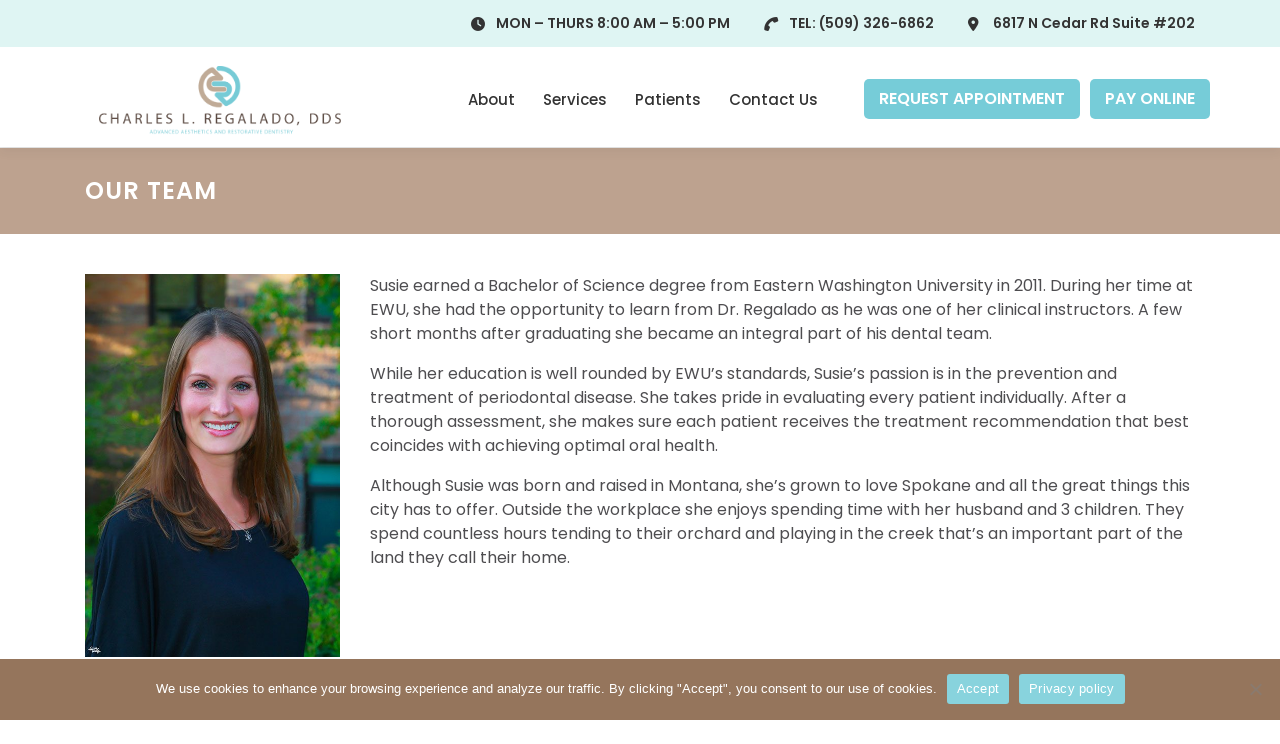

--- FILE ---
content_type: text/html; charset=UTF-8
request_url: https://charlesregaladodds.com/dental-team/susie/
body_size: 17767
content:
<!DOCTYPE html>
<html lang="en-US">
<head>
<meta charset="UTF-8">
<meta name="viewport" content="width=device-width, initial-scale=1">
<link rel="profile" href="http://gmpg.org/xfn/11">
<title>Susie | Charles L. Regalado, DDS</title>
<link data-rocket-prefetch href="https://bat.bing.com" rel="dns-prefetch">
<link data-rocket-prefetch href="https://www.googletagmanager.com" rel="dns-prefetch">
<link data-rocket-prefetch href="https://offsiteschedule.zocdoc.com" rel="dns-prefetch">
<link data-rocket-prefetch href="https://www.localmed.com" rel="dns-prefetch">
<link data-rocket-prefetch href="https://static.addtoany.com" rel="dns-prefetch">
<link data-rocket-prefetch href="https://cdn.rlets.com" rel="dns-prefetch">
<link data-rocket-prefetch href="https://acsbapp.com" rel="dns-prefetch">
<link data-rocket-prefetch href="https://00c7def9-a145-414e-94be-3a6454f1663a.rlets.com" rel="dns-prefetch">
<link data-rocket-prefetch href="https://cdn.callrail.com" rel="dns-prefetch">
<link data-rocket-prefetch href="https://js.callrail.com" rel="dns-prefetch"><link rel="preload" data-rocket-preload as="image" href="https://charlesregaladodds.com/wp-content/uploads/2023/05/Susie_Thompson.jpg" imagesrcset="https://charlesregaladodds.com/wp-content/uploads/2023/05/Susie_Thompson.jpg 500w, https://charlesregaladodds.com/wp-content/uploads/2023/05/Susie_Thompson-200x300.jpg 200w" imagesizes="(max-width: 500px) 100vw, 500px" fetchpriority="high">
<meta name='robots' content='max-image-preview:large' />
<link rel='dns-prefetch' href='//static.addtoany.com' />

<link rel="alternate" type="application/rss+xml" title="Charles L. Regalado, DDS &raquo; Feed" href="https://charlesregaladodds.com/feed/" />
<link rel="alternate" type="application/rss+xml" title="Charles L. Regalado, DDS &raquo; Comments Feed" href="https://charlesregaladodds.com/comments/feed/" />
		<script>
			var head = document.getElementsByTagName('head')[0];
			// Save the original method
			var insertBefore = head.insertBefore;
			// Replace it!
			head.insertBefore = function(newElement, referenceElement) {
				if (newElement.href && newElement.href.indexOf('https://fonts.googleapis.com/css?family=') === 0) {
					return;
				}
				if (newElement.href && newElement.href.indexOf('https://fonts.gstatic.com/') === 0) {
					return;
				}
				insertBefore.call(head, newElement, referenceElement);
			};
		</script>
<link rel="alternate" title="oEmbed (JSON)" type="application/json+oembed" href="https://charlesregaladodds.com/wp-json/oembed/1.0/embed?url=https%3A%2F%2Fcharlesregaladodds.com%2Fdental-team%2Fsusie%2F" />
<link rel="alternate" title="oEmbed (XML)" type="text/xml+oembed" href="https://charlesregaladodds.com/wp-json/oembed/1.0/embed?url=https%3A%2F%2Fcharlesregaladodds.com%2Fdental-team%2Fsusie%2F&#038;format=xml" />
<style id='wp-img-auto-sizes-contain-inline-css' type='text/css'>
img:is([sizes=auto i],[sizes^="auto," i]){contain-intrinsic-size:3000px 1500px}
/*# sourceURL=wp-img-auto-sizes-contain-inline-css */
</style>
<link data-minify="1" rel='stylesheet' id='cnss_font_awesome_css-css' href='https://charlesregaladodds.com/wp-content/cache/min/1/wp-content/plugins/easy-social-icons/css/font-awesome/css/all.min.css?ver=1768573958' type='text/css' media='all' />
<link rel='stylesheet' id='cnss_font_awesome_v4_shims-css' href='https://charlesregaladodds.com/wp-content/plugins/easy-social-icons/css/font-awesome/css/v4-shims.min.css?ver=7.0.0' type='text/css' media='all' />
<link data-minify="1" rel='stylesheet' id='cnss_css-css' href='https://charlesregaladodds.com/wp-content/cache/min/1/wp-content/plugins/easy-social-icons/css/cnss.css?ver=1768573958' type='text/css' media='all' />
<link data-minify="1" rel='stylesheet' id='cnss_share_css-css' href='https://charlesregaladodds.com/wp-content/cache/min/1/wp-content/plugins/easy-social-icons/css/share.css?ver=1768573958' type='text/css' media='all' />
<link data-minify="1" rel='stylesheet' id='genesis-blocks-style-css-css' href='https://charlesregaladodds.com/wp-content/cache/min/1/wp-content/plugins/genesis-blocks/dist/style-blocks.build.css?ver=1768573958' type='text/css' media='all' />
<style id='wp-emoji-styles-inline-css' type='text/css'>

	img.wp-smiley, img.emoji {
		display: inline !important;
		border: none !important;
		box-shadow: none !important;
		height: 1em !important;
		width: 1em !important;
		margin: 0 0.07em !important;
		vertical-align: -0.1em !important;
		background: none !important;
		padding: 0 !important;
	}
/*# sourceURL=wp-emoji-styles-inline-css */
</style>
<style id='wp-block-library-inline-css' type='text/css'>
:root{--wp-block-synced-color:#7a00df;--wp-block-synced-color--rgb:122,0,223;--wp-bound-block-color:var(--wp-block-synced-color);--wp-editor-canvas-background:#ddd;--wp-admin-theme-color:#007cba;--wp-admin-theme-color--rgb:0,124,186;--wp-admin-theme-color-darker-10:#006ba1;--wp-admin-theme-color-darker-10--rgb:0,107,160.5;--wp-admin-theme-color-darker-20:#005a87;--wp-admin-theme-color-darker-20--rgb:0,90,135;--wp-admin-border-width-focus:2px}@media (min-resolution:192dpi){:root{--wp-admin-border-width-focus:1.5px}}.wp-element-button{cursor:pointer}:root .has-very-light-gray-background-color{background-color:#eee}:root .has-very-dark-gray-background-color{background-color:#313131}:root .has-very-light-gray-color{color:#eee}:root .has-very-dark-gray-color{color:#313131}:root .has-vivid-green-cyan-to-vivid-cyan-blue-gradient-background{background:linear-gradient(135deg,#00d084,#0693e3)}:root .has-purple-crush-gradient-background{background:linear-gradient(135deg,#34e2e4,#4721fb 50%,#ab1dfe)}:root .has-hazy-dawn-gradient-background{background:linear-gradient(135deg,#faaca8,#dad0ec)}:root .has-subdued-olive-gradient-background{background:linear-gradient(135deg,#fafae1,#67a671)}:root .has-atomic-cream-gradient-background{background:linear-gradient(135deg,#fdd79a,#004a59)}:root .has-nightshade-gradient-background{background:linear-gradient(135deg,#330968,#31cdcf)}:root .has-midnight-gradient-background{background:linear-gradient(135deg,#020381,#2874fc)}:root{--wp--preset--font-size--normal:16px;--wp--preset--font-size--huge:42px}.has-regular-font-size{font-size:1em}.has-larger-font-size{font-size:2.625em}.has-normal-font-size{font-size:var(--wp--preset--font-size--normal)}.has-huge-font-size{font-size:var(--wp--preset--font-size--huge)}.has-text-align-center{text-align:center}.has-text-align-left{text-align:left}.has-text-align-right{text-align:right}.has-fit-text{white-space:nowrap!important}#end-resizable-editor-section{display:none}.aligncenter{clear:both}.items-justified-left{justify-content:flex-start}.items-justified-center{justify-content:center}.items-justified-right{justify-content:flex-end}.items-justified-space-between{justify-content:space-between}.screen-reader-text{border:0;clip-path:inset(50%);height:1px;margin:-1px;overflow:hidden;padding:0;position:absolute;width:1px;word-wrap:normal!important}.screen-reader-text:focus{background-color:#ddd;clip-path:none;color:#444;display:block;font-size:1em;height:auto;left:5px;line-height:normal;padding:15px 23px 14px;text-decoration:none;top:5px;width:auto;z-index:100000}html :where(.has-border-color){border-style:solid}html :where([style*=border-top-color]){border-top-style:solid}html :where([style*=border-right-color]){border-right-style:solid}html :where([style*=border-bottom-color]){border-bottom-style:solid}html :where([style*=border-left-color]){border-left-style:solid}html :where([style*=border-width]){border-style:solid}html :where([style*=border-top-width]){border-top-style:solid}html :where([style*=border-right-width]){border-right-style:solid}html :where([style*=border-bottom-width]){border-bottom-style:solid}html :where([style*=border-left-width]){border-left-style:solid}html :where(img[class*=wp-image-]){height:auto;max-width:100%}:where(figure){margin:0 0 1em}html :where(.is-position-sticky){--wp-admin--admin-bar--position-offset:var(--wp-admin--admin-bar--height,0px)}@media screen and (max-width:600px){html :where(.is-position-sticky){--wp-admin--admin-bar--position-offset:0px}}

/*# sourceURL=wp-block-library-inline-css */
</style><style id='wp-block-paragraph-inline-css' type='text/css'>
.is-small-text{font-size:.875em}.is-regular-text{font-size:1em}.is-large-text{font-size:2.25em}.is-larger-text{font-size:3em}.has-drop-cap:not(:focus):first-letter{float:left;font-size:8.4em;font-style:normal;font-weight:100;line-height:.68;margin:.05em .1em 0 0;text-transform:uppercase}body.rtl .has-drop-cap:not(:focus):first-letter{float:none;margin-left:.1em}p.has-drop-cap.has-background{overflow:hidden}:root :where(p.has-background){padding:1.25em 2.375em}:where(p.has-text-color:not(.has-link-color)) a{color:inherit}p.has-text-align-left[style*="writing-mode:vertical-lr"],p.has-text-align-right[style*="writing-mode:vertical-rl"]{rotate:180deg}
/*# sourceURL=https://charlesregaladodds.com/wp-includes/blocks/paragraph/style.min.css */
</style>
<style id='global-styles-inline-css' type='text/css'>
:root{--wp--preset--aspect-ratio--square: 1;--wp--preset--aspect-ratio--4-3: 4/3;--wp--preset--aspect-ratio--3-4: 3/4;--wp--preset--aspect-ratio--3-2: 3/2;--wp--preset--aspect-ratio--2-3: 2/3;--wp--preset--aspect-ratio--16-9: 16/9;--wp--preset--aspect-ratio--9-16: 9/16;--wp--preset--color--black: #000000;--wp--preset--color--cyan-bluish-gray: #abb8c3;--wp--preset--color--white: #ffffff;--wp--preset--color--pale-pink: #f78da7;--wp--preset--color--vivid-red: #cf2e2e;--wp--preset--color--luminous-vivid-orange: #ff6900;--wp--preset--color--luminous-vivid-amber: #fcb900;--wp--preset--color--light-green-cyan: #7bdcb5;--wp--preset--color--vivid-green-cyan: #00d084;--wp--preset--color--pale-cyan-blue: #8ed1fc;--wp--preset--color--vivid-cyan-blue: #0693e3;--wp--preset--color--vivid-purple: #9b51e0;--wp--preset--color--hs-1: #000000;--wp--preset--color--hs-2: #ffffff;--wp--preset--color--hs-3: #a1a1a1;--wp--preset--color--hs-4: #92b0cb;--wp--preset--color--hs-5: #3f3f40;--wp--preset--color--hs-6: #f6e27d;--wp--preset--color--hs-7: #ededed;--wp--preset--color--hs-8: #474866;--wp--preset--color--hs-9: #0e85a8;--wp--preset--color--hs-10: #f05a90;--wp--preset--color--hs-11: #80c342;--wp--preset--color--hs-12: #3373dc;--wp--preset--gradient--vivid-cyan-blue-to-vivid-purple: linear-gradient(135deg,rgb(6,147,227) 0%,rgb(155,81,224) 100%);--wp--preset--gradient--light-green-cyan-to-vivid-green-cyan: linear-gradient(135deg,rgb(122,220,180) 0%,rgb(0,208,130) 100%);--wp--preset--gradient--luminous-vivid-amber-to-luminous-vivid-orange: linear-gradient(135deg,rgb(252,185,0) 0%,rgb(255,105,0) 100%);--wp--preset--gradient--luminous-vivid-orange-to-vivid-red: linear-gradient(135deg,rgb(255,105,0) 0%,rgb(207,46,46) 100%);--wp--preset--gradient--very-light-gray-to-cyan-bluish-gray: linear-gradient(135deg,rgb(238,238,238) 0%,rgb(169,184,195) 100%);--wp--preset--gradient--cool-to-warm-spectrum: linear-gradient(135deg,rgb(74,234,220) 0%,rgb(151,120,209) 20%,rgb(207,42,186) 40%,rgb(238,44,130) 60%,rgb(251,105,98) 80%,rgb(254,248,76) 100%);--wp--preset--gradient--blush-light-purple: linear-gradient(135deg,rgb(255,206,236) 0%,rgb(152,150,240) 100%);--wp--preset--gradient--blush-bordeaux: linear-gradient(135deg,rgb(254,205,165) 0%,rgb(254,45,45) 50%,rgb(107,0,62) 100%);--wp--preset--gradient--luminous-dusk: linear-gradient(135deg,rgb(255,203,112) 0%,rgb(199,81,192) 50%,rgb(65,88,208) 100%);--wp--preset--gradient--pale-ocean: linear-gradient(135deg,rgb(255,245,203) 0%,rgb(182,227,212) 50%,rgb(51,167,181) 100%);--wp--preset--gradient--electric-grass: linear-gradient(135deg,rgb(202,248,128) 0%,rgb(113,206,126) 100%);--wp--preset--gradient--midnight: linear-gradient(135deg,rgb(2,3,129) 0%,rgb(40,116,252) 100%);--wp--preset--font-size--small: 13px;--wp--preset--font-size--medium: 20px;--wp--preset--font-size--large: 36px;--wp--preset--font-size--x-large: 42px;--wp--preset--spacing--20: 0.44rem;--wp--preset--spacing--30: 0.67rem;--wp--preset--spacing--40: 1rem;--wp--preset--spacing--50: 1.5rem;--wp--preset--spacing--60: 2.25rem;--wp--preset--spacing--70: 3.38rem;--wp--preset--spacing--80: 5.06rem;--wp--preset--shadow--natural: 6px 6px 9px rgba(0, 0, 0, 0.2);--wp--preset--shadow--deep: 12px 12px 50px rgba(0, 0, 0, 0.4);--wp--preset--shadow--sharp: 6px 6px 0px rgba(0, 0, 0, 0.2);--wp--preset--shadow--outlined: 6px 6px 0px -3px rgb(255, 255, 255), 6px 6px rgb(0, 0, 0);--wp--preset--shadow--crisp: 6px 6px 0px rgb(0, 0, 0);}:where(.is-layout-flex){gap: 0.5em;}:where(.is-layout-grid){gap: 0.5em;}body .is-layout-flex{display: flex;}.is-layout-flex{flex-wrap: wrap;align-items: center;}.is-layout-flex > :is(*, div){margin: 0;}body .is-layout-grid{display: grid;}.is-layout-grid > :is(*, div){margin: 0;}:where(.wp-block-columns.is-layout-flex){gap: 2em;}:where(.wp-block-columns.is-layout-grid){gap: 2em;}:where(.wp-block-post-template.is-layout-flex){gap: 1.25em;}:where(.wp-block-post-template.is-layout-grid){gap: 1.25em;}.has-black-color{color: var(--wp--preset--color--black) !important;}.has-cyan-bluish-gray-color{color: var(--wp--preset--color--cyan-bluish-gray) !important;}.has-white-color{color: var(--wp--preset--color--white) !important;}.has-pale-pink-color{color: var(--wp--preset--color--pale-pink) !important;}.has-vivid-red-color{color: var(--wp--preset--color--vivid-red) !important;}.has-luminous-vivid-orange-color{color: var(--wp--preset--color--luminous-vivid-orange) !important;}.has-luminous-vivid-amber-color{color: var(--wp--preset--color--luminous-vivid-amber) !important;}.has-light-green-cyan-color{color: var(--wp--preset--color--light-green-cyan) !important;}.has-vivid-green-cyan-color{color: var(--wp--preset--color--vivid-green-cyan) !important;}.has-pale-cyan-blue-color{color: var(--wp--preset--color--pale-cyan-blue) !important;}.has-vivid-cyan-blue-color{color: var(--wp--preset--color--vivid-cyan-blue) !important;}.has-vivid-purple-color{color: var(--wp--preset--color--vivid-purple) !important;}.has-black-background-color{background-color: var(--wp--preset--color--black) !important;}.has-cyan-bluish-gray-background-color{background-color: var(--wp--preset--color--cyan-bluish-gray) !important;}.has-white-background-color{background-color: var(--wp--preset--color--white) !important;}.has-pale-pink-background-color{background-color: var(--wp--preset--color--pale-pink) !important;}.has-vivid-red-background-color{background-color: var(--wp--preset--color--vivid-red) !important;}.has-luminous-vivid-orange-background-color{background-color: var(--wp--preset--color--luminous-vivid-orange) !important;}.has-luminous-vivid-amber-background-color{background-color: var(--wp--preset--color--luminous-vivid-amber) !important;}.has-light-green-cyan-background-color{background-color: var(--wp--preset--color--light-green-cyan) !important;}.has-vivid-green-cyan-background-color{background-color: var(--wp--preset--color--vivid-green-cyan) !important;}.has-pale-cyan-blue-background-color{background-color: var(--wp--preset--color--pale-cyan-blue) !important;}.has-vivid-cyan-blue-background-color{background-color: var(--wp--preset--color--vivid-cyan-blue) !important;}.has-vivid-purple-background-color{background-color: var(--wp--preset--color--vivid-purple) !important;}.has-black-border-color{border-color: var(--wp--preset--color--black) !important;}.has-cyan-bluish-gray-border-color{border-color: var(--wp--preset--color--cyan-bluish-gray) !important;}.has-white-border-color{border-color: var(--wp--preset--color--white) !important;}.has-pale-pink-border-color{border-color: var(--wp--preset--color--pale-pink) !important;}.has-vivid-red-border-color{border-color: var(--wp--preset--color--vivid-red) !important;}.has-luminous-vivid-orange-border-color{border-color: var(--wp--preset--color--luminous-vivid-orange) !important;}.has-luminous-vivid-amber-border-color{border-color: var(--wp--preset--color--luminous-vivid-amber) !important;}.has-light-green-cyan-border-color{border-color: var(--wp--preset--color--light-green-cyan) !important;}.has-vivid-green-cyan-border-color{border-color: var(--wp--preset--color--vivid-green-cyan) !important;}.has-pale-cyan-blue-border-color{border-color: var(--wp--preset--color--pale-cyan-blue) !important;}.has-vivid-cyan-blue-border-color{border-color: var(--wp--preset--color--vivid-cyan-blue) !important;}.has-vivid-purple-border-color{border-color: var(--wp--preset--color--vivid-purple) !important;}.has-vivid-cyan-blue-to-vivid-purple-gradient-background{background: var(--wp--preset--gradient--vivid-cyan-blue-to-vivid-purple) !important;}.has-light-green-cyan-to-vivid-green-cyan-gradient-background{background: var(--wp--preset--gradient--light-green-cyan-to-vivid-green-cyan) !important;}.has-luminous-vivid-amber-to-luminous-vivid-orange-gradient-background{background: var(--wp--preset--gradient--luminous-vivid-amber-to-luminous-vivid-orange) !important;}.has-luminous-vivid-orange-to-vivid-red-gradient-background{background: var(--wp--preset--gradient--luminous-vivid-orange-to-vivid-red) !important;}.has-very-light-gray-to-cyan-bluish-gray-gradient-background{background: var(--wp--preset--gradient--very-light-gray-to-cyan-bluish-gray) !important;}.has-cool-to-warm-spectrum-gradient-background{background: var(--wp--preset--gradient--cool-to-warm-spectrum) !important;}.has-blush-light-purple-gradient-background{background: var(--wp--preset--gradient--blush-light-purple) !important;}.has-blush-bordeaux-gradient-background{background: var(--wp--preset--gradient--blush-bordeaux) !important;}.has-luminous-dusk-gradient-background{background: var(--wp--preset--gradient--luminous-dusk) !important;}.has-pale-ocean-gradient-background{background: var(--wp--preset--gradient--pale-ocean) !important;}.has-electric-grass-gradient-background{background: var(--wp--preset--gradient--electric-grass) !important;}.has-midnight-gradient-background{background: var(--wp--preset--gradient--midnight) !important;}.has-small-font-size{font-size: var(--wp--preset--font-size--small) !important;}.has-medium-font-size{font-size: var(--wp--preset--font-size--medium) !important;}.has-large-font-size{font-size: var(--wp--preset--font-size--large) !important;}.has-x-large-font-size{font-size: var(--wp--preset--font-size--x-large) !important;}
/*# sourceURL=global-styles-inline-css */
</style>

<style id='classic-theme-styles-inline-css' type='text/css'>
/*! This file is auto-generated */
.wp-block-button__link{color:#fff;background-color:#32373c;border-radius:9999px;box-shadow:none;text-decoration:none;padding:calc(.667em + 2px) calc(1.333em + 2px);font-size:1.125em}.wp-block-file__button{background:#32373c;color:#fff;text-decoration:none}
/*# sourceURL=/wp-includes/css/classic-themes.min.css */
</style>
<link rel='stylesheet' id='cookie-notice-front-css' href='https://charlesregaladodds.com/wp-content/plugins/cookie-notice/css/front.min.css?ver=2.5.11' type='text/css' media='all' />
<link data-minify="1" rel='stylesheet' id='menu-image-css' href='https://charlesregaladodds.com/wp-content/cache/min/1/wp-content/plugins/menu-image/includes/css/menu-image.css?ver=1768573958' type='text/css' media='all' />
<link data-minify="1" rel='stylesheet' id='dashicons-css' href='https://charlesregaladodds.com/wp-content/cache/min/1/wp-includes/css/dashicons.min.css?ver=1768573958' type='text/css' media='all' />
<link data-minify="1" rel='stylesheet' id='rplg-css-css' href='https://charlesregaladodds.com/wp-content/cache/min/1/wp-content/plugins/business-reviews-bundle/assets/css/rplg.css?ver=1768573958' type='text/css' media='all' />
<link rel='stylesheet' id='swiper-css-css' href='https://charlesregaladodds.com/wp-content/plugins/business-reviews-bundle/assets/css/swiper.min.css?ver=1.5.9' type='text/css' media='all' />
<link data-minify="1" rel='stylesheet' id='onepress-style-css' href='https://charlesregaladodds.com/wp-content/cache/min/1/wp-content/themes/onepress/style.css?ver=1768573958' type='text/css' media='all' />
<style id='onepress-style-inline-css' type='text/css'>
#main .video-section section.hero-slideshow-wrapper{background:transparent}.hero-slideshow-wrapper:after{position:absolute;top:0px;left:0px;width:100%;height:100%;background-color:rgba(0,0,0,0.3);display:block;content:""}#parallax-hero .jarallax-container .parallax-bg:before{background-color:rgba(0,0,0,0.3)}.body-desktop .parallax-hero .hero-slideshow-wrapper:after{display:none!important}#parallax-hero>.parallax-bg::before{background-color:rgba(0,0,0,0.3);opacity:1}.body-desktop .parallax-hero .hero-slideshow-wrapper:after{display:none!important}a,.screen-reader-text:hover,.screen-reader-text:active,.screen-reader-text:focus,.header-social a,.onepress-menu a:hover,.onepress-menu ul li a:hover,.onepress-menu li.onepress-current-item>a,.onepress-menu ul li.current-menu-item>a,.onepress-menu>li a.menu-actived,.onepress-menu.onepress-menu-mobile li.onepress-current-item>a,.site-footer a,.site-footer .footer-social a:hover,.site-footer .btt a:hover,.highlight,#comments .comment .comment-wrapper .comment-meta .comment-time:hover,#comments .comment .comment-wrapper .comment-meta .comment-reply-link:hover,#comments .comment .comment-wrapper .comment-meta .comment-edit-link:hover,.btn-theme-primary-outline,.sidebar .widget a:hover,.section-services .service-item .service-image i,.counter_item .counter__number,.team-member .member-thumb .member-profile a:hover,.icon-background-default{color:#f6e27d}input[type="reset"],input[type="submit"],input[type="submit"],input[type="reset"]:hover,input[type="submit"]:hover,input[type="submit"]:hover .nav-links a:hover,.btn-theme-primary,.btn-theme-primary-outline:hover,.section-testimonials .card-theme-primary,.woocommerce #respond input#submit,.woocommerce a.button,.woocommerce button.button,.woocommerce input.button,.woocommerce button.button.alt,.pirate-forms-submit-button,.pirate-forms-submit-button:hover,input[type="reset"],input[type="submit"],input[type="submit"],.pirate-forms-submit-button,.contact-form div.wpforms-container-full .wpforms-form .wpforms-submit,.contact-form div.wpforms-container-full .wpforms-form .wpforms-submit:hover,.nav-links a:hover,.nav-links a.current,.nav-links .page-numbers:hover,.nav-links .page-numbers.current{background:#f6e27d}.btn-theme-primary-outline,.btn-theme-primary-outline:hover,.pricing__item:hover,.section-testimonials .card-theme-primary,.entry-content blockquote{border-color:#f6e27d}.site-footer .site-info,.site-footer .btt a{background-color:#3f3f40}.site-footer .site-info{color:#ffffff}.site-footer .btt a,.site-footer .site-info a{color:#ffffff}.site-footer .btt a,.site-footer .site-info a{color:#ffffff}.site-footer .btt a:hover,.site-footer .site-info a:hover{color:#ffffff}#footer-widgets{color:#ffffff;background-color:#a1a1a1}#footer-widgets .widget-title{color:#ffffff}#footer-widgets .sidebar .widget a{color:#ffffff}#footer-widgets .sidebar .widget a:hover{color:#ffffff}.gallery-carousel .g-item{padding:0px 10px}.gallery-carousel-wrap{margin-left:-10px;margin-right:-10px}.gallery-grid .g-item,.gallery-masonry .g-item .inner{padding:10px}.gallery-grid-wrap,.gallery-masonry-wrap{margin-left:-10px;margin-right:-10px}.gallery-justified-wrap{margin-left:-20px;margin-right:-20px}
/*# sourceURL=onepress-style-inline-css */
</style>
<link rel='stylesheet' id='iziModal-css' href='https://charlesregaladodds.com/wp-content/themes/onepress-child/assets/iziModal/css/iziModal.min.css?ver=6.9' type='text/css' media='all' />
<link rel='stylesheet' id='onepress-bootstrap-css' href='https://charlesregaladodds.com/wp-content/themes/onepress/assets/css/bootstrap.min.css?ver=2.3.16' type='text/css' media='all' />
<link data-minify="1" rel='stylesheet' id='onepress-child-css' href='https://charlesregaladodds.com/wp-content/cache/min/1/wp-content/themes/onepress-child/style.css?ver=1768573958' type='text/css' media='all' />
<link rel='stylesheet' id='onepress-animate-css' href='https://charlesregaladodds.com/wp-content/themes/onepress/assets/css/animate.min.css?ver=2.3.16' type='text/css' media='all' />
<link data-minify="1" rel='stylesheet' id='onepress-fa-css' href='https://charlesregaladodds.com/wp-content/cache/min/1/wp-content/themes/onepress/assets/fontawesome-v6/css/all.min.css?ver=1768573958' type='text/css' media='all' />
<link rel='stylesheet' id='onepress-fa-shims-css' href='https://charlesregaladodds.com/wp-content/themes/onepress/assets/fontawesome-v6/css/v4-shims.min.css?ver=6.5.1' type='text/css' media='all' />
<link data-minify="1" rel='stylesheet' id='onepress-gallery-lightgallery-css' href='https://charlesregaladodds.com/wp-content/cache/min/1/wp-content/themes/onepress/assets/css/lightgallery.css?ver=1768573958' type='text/css' media='all' />
<link rel='stylesheet' id='addtoany-css' href='https://charlesregaladodds.com/wp-content/plugins/add-to-any/addtoany.min.css?ver=1.16' type='text/css' media='all' />
<style id='kadence-blocks-global-variables-inline-css' type='text/css'>
:root {--global-kb-font-size-sm:clamp(0.8rem, 0.73rem + 0.217vw, 0.9rem);--global-kb-font-size-md:clamp(1.1rem, 0.995rem + 0.326vw, 1.25rem);--global-kb-font-size-lg:clamp(1.75rem, 1.576rem + 0.543vw, 2rem);--global-kb-font-size-xl:clamp(2.25rem, 1.728rem + 1.63vw, 3rem);--global-kb-font-size-xxl:clamp(2.5rem, 1.456rem + 3.26vw, 4rem);--global-kb-font-size-xxxl:clamp(2.75rem, 0.489rem + 7.065vw, 6rem);}:root {--global-palette1: #3182CE;--global-palette2: #2B6CB0;--global-palette3: #1A202C;--global-palette4: #2D3748;--global-palette5: #4A5568;--global-palette6: #718096;--global-palette7: #EDF2F7;--global-palette8: #F7FAFC;--global-palette9: #ffffff;}
/*# sourceURL=kadence-blocks-global-variables-inline-css */
</style>
<script type="text/javascript" src="https://charlesregaladodds.com/wp-includes/js/jquery/jquery.min.js?ver=3.7.1" id="jquery-core-js"></script>
<script type="text/javascript" src="https://charlesregaladodds.com/wp-includes/js/jquery/jquery-migrate.min.js?ver=3.4.1" id="jquery-migrate-js"></script>
<script data-minify="1" type="text/javascript" src="https://charlesregaladodds.com/wp-content/cache/min/1/wp-content/plugins/easy-social-icons/js/cnss.js?ver=1768573958" id="cnss_js-js"></script>
<script data-minify="1" type="text/javascript" src="https://charlesregaladodds.com/wp-content/cache/min/1/wp-content/plugins/easy-social-icons/js/share.js?ver=1768573958" id="cnss_share_js-js"></script>
<script type="text/javascript" id="addtoany-core-js-before">
/* <![CDATA[ */
window.a2a_config=window.a2a_config||{};a2a_config.callbacks=[];a2a_config.overlays=[];a2a_config.templates={};
a2a_config.icon_color="#92b0cb,#ffffff";

//# sourceURL=addtoany-core-js-before
/* ]]> */
</script>
<script type="text/javascript" defer src="https://static.addtoany.com/menu/page.js" id="addtoany-core-js"></script>
<script type="text/javascript" defer src="https://charlesregaladodds.com/wp-content/plugins/add-to-any/addtoany.min.js?ver=1.1" id="addtoany-jquery-js"></script>
<script type="text/javascript" id="cookie-notice-front-js-before">
/* <![CDATA[ */
var cnArgs = {"ajaxUrl":"https:\/\/charlesregaladodds.com\/wp-admin\/admin-ajax.php","nonce":"3b892e7d41","hideEffect":"fade","position":"bottom","onScroll":false,"onScrollOffset":100,"onClick":false,"cookieName":"cookie_notice_accepted","cookieTime":2592000,"cookieTimeRejected":2592000,"globalCookie":false,"redirection":false,"cache":true,"revokeCookies":false,"revokeCookiesOpt":"automatic"};

//# sourceURL=cookie-notice-front-js-before
/* ]]> */
</script>
<script type="text/javascript" src="https://charlesregaladodds.com/wp-content/plugins/cookie-notice/js/front.min.js?ver=2.5.11" id="cookie-notice-front-js"></script>
<script data-minify="1" type="text/javascript" src="https://charlesregaladodds.com/wp-content/cache/min/1/wp-content/plugins/business-reviews-bundle/assets/js/wpac-time.js?ver=1768573958" id="brb-wpac-time-js-js"></script>
<script type="text/javascript" src="https://charlesregaladodds.com/wp-content/plugins/business-reviews-bundle/assets/js/blazy.min.js?ver=1.5.9" id="blazy-js-js"></script>
<script type="text/javascript" src="https://charlesregaladodds.com/wp-content/plugins/business-reviews-bundle/assets/js/swiper.min.js?ver=1.5.9" id="swiper-js-js"></script>
<script data-minify="1" type="text/javascript" src="https://charlesregaladodds.com/wp-content/cache/min/1/wp-content/plugins/business-reviews-bundle/assets/js/rplg.js?ver=1768573958" id="rplg-js-js"></script>
<script type="text/javascript" src="https://charlesregaladodds.com/wp-content/themes/onepress-child/assets/iziModal/js/iziModal.min.js?ver=6.9" id="iziModal-js"></script>
<link rel="https://api.w.org/" href="https://charlesregaladodds.com/wp-json/" /><link rel="alternate" title="JSON" type="application/json" href="https://charlesregaladodds.com/wp-json/wp/v2/dental-team/2266" /><link rel="EditURI" type="application/rsd+xml" title="RSD" href="https://charlesregaladodds.com/xmlrpc.php?rsd" />
<link rel='shortlink' href='https://charlesregaladodds.com/?p=2266' />
<style type="text/css">
		ul.cnss-social-icon li.cn-fa-icon a:hover{color:#ffffff!important;}
		</style><!-- ReachLocal -->
<script type="text/javascript" src="//cdn.rlets.com/capture_configs/00c/7de/f9a/145414e94be3a6454f1663a.js" async="async"></script>

<!-- Google Tag Manager -->
<script>(function(w,d,s,l,i){w[l]=w[l]||[];w[l].push({'gtm.start':
new Date().getTime(),event:'gtm.js'});var f=d.getElementsByTagName(s)[0],
j=d.createElement(s),dl=l!='dataLayer'?'&l='+l:'';j.async=true;j.src=
'https://www.googletagmanager.com/gtm.js?id='+i+dl;f.parentNode.insertBefore(j,f);
})(window,document,'script','dataLayer','GTM-W9JDGDXF');</script>
<!-- End Google Tag Manager --><script>
	function smoothScroll2(element) {
		if (element.length <= 0) {
			return false;
		}
		jQuery("html, body").animate({
				scrollTop: jQuery(element).offset().top - (jQuery('#masthead').height() * 2) + "px"
			},
			{
				duration: 800,
				easing: "swing",
				complete: function() {
					window.current_nav_item = false;
				}
			}
		);
	}

	jQuery(window).on("load", function() {
		var urlCurrent = location.hash;
		if (jQuery(urlCurrent).length > 0) {
			setTimeout(function(){
			smoothScroll2(urlCurrent);
			}, 500);
		}
	});

</script>
  <style>
          .has-hs-1-color, [data-color*="has-hs-color-1"]{
        color: #000000 !important;
              }
      .has-hs-1-background-color, [data-bgcolor="has-hs-bgcolor-1"]{
        background-color: #000000 !important;
              }
          .has-hs-2-color, [data-color*="has-hs-color-2"]{
        color: #ffffff !important;
              }
      .has-hs-2-background-color, [data-bgcolor="has-hs-bgcolor-2"]{
        background-color: #ffffff !important;
              }
          .has-hs-3-color, [data-color*="has-hs-color-3"]{
        color: #a1a1a1 !important;
                color: #191a19 !important;
              }
      .has-hs-3-background-color, [data-bgcolor="has-hs-bgcolor-3"]{
        background-color: #a1a1a1 !important;
                background-color: #191a19 !important
              }
          .has-hs-4-color, [data-color*="has-hs-color-4"]{
        color: #92b0cb !important;
                color: #dff5f3 !important;
              }
      .has-hs-4-background-color, [data-bgcolor="has-hs-bgcolor-4"]{
        background-color: #92b0cb !important;
                background-color: #dff5f3 !important
              }
          .has-hs-5-color, [data-color*="has-hs-color-5"]{
        color: #3f3f40 !important;
              }
      .has-hs-5-background-color, [data-bgcolor="has-hs-bgcolor-5"]{
        background-color: #3f3f40 !important;
              }
          .has-hs-6-color, [data-color*="has-hs-color-6"]{
        color: #f6e27d !important;
                color: #3fc6f3 !important;
              }
      .has-hs-6-background-color, [data-bgcolor="has-hs-bgcolor-6"]{
        background-color: #f6e27d !important;
                background-color: #3fc6f3 !important
              }
          .has-hs-7-color, [data-color*="has-hs-color-7"]{
        color: #ededed !important;
              }
      .has-hs-7-background-color, [data-bgcolor="has-hs-bgcolor-7"]{
        background-color: #ededed !important;
              }
          .has-hs-8-color, [data-color*="has-hs-color-8"]{
        color: #474866 !important;
              }
      .has-hs-8-background-color, [data-bgcolor="has-hs-bgcolor-8"]{
        background-color: #474866 !important;
              }
          .has-hs-9-color, [data-color*="has-hs-color-9"]{
        color: #0e85a8 !important;
              }
      .has-hs-9-background-color, [data-bgcolor="has-hs-bgcolor-9"]{
        background-color: #0e85a8 !important;
              }
          .has-hs-10-color, [data-color*="has-hs-color-10"]{
        color: #f05a90 !important;
                color: #3fc6f3 !important;
              }
      .has-hs-10-background-color, [data-bgcolor="has-hs-bgcolor-10"]{
        background-color: #f05a90 !important;
                background-color: #3fc6f3 !important
              }
          .has-hs-11-color, [data-color*="has-hs-color-11"]{
        color: #80c342 !important;
                color: #0077b6 !important;
              }
      .has-hs-11-background-color, [data-bgcolor="has-hs-bgcolor-11"]{
        background-color: #80c342 !important;
                background-color: #0077b6 !important
              }
          .has-hs-12-color, [data-color*="has-hs-color-12"]{
        color: #3373dc !important;
                color: #76ccd8 !important;
              }
      .has-hs-12-background-color, [data-bgcolor="has-hs-bgcolor-12"]{
        background-color: #3373dc !important;
                background-color: #76ccd8 !important
              }
        #masthead .top-strip{
      background-color: #dff5f3;
      color: #333333;
    }
	  #masthead .top-strip ul li {
		  color: #333333 !important;
	  }
    #masthead .top-strip a, #masthead .top-strip ul li:before{
      color: #333333;
    }
	 
    #masthead .header-nav-buttons a, #page #main .gform_wrapper .gform_footer input{
      background-color: #76ccd8;
      color: #ffffff;
    }
    #masthead{
      background: ;
    }
    #masthead .onepress-menu > li > a{
      color: ;
    }
    #masthead .onepress-menu > li > a:hover, #masthead .onepress-menu > li.current-menu-ancestor > a, #masthead .onepress-menu > li.current-menu-item > a, .main-navigation .current-menu-parent > a{
      color: #76ccd8 !important;
    }
    #masthead .onepress-menu ul li > a{
      color: ;
    }
    #masthead .onepress-menu ul li > a:hover, #masthead .onepress-menu ul li.current-menu-ancestor > a, #masthead .onepress-menu ul li.current-menu-item > a{
      color: #76ccd8;
    }
    #footer-widgets{
      background: #333333 !important;
      color: #ffffff !important;
    }
    #footer-widgets .widget-title{
      color: #ffffff !important;
    }
    #footer-widgets a{
      color: #ffffff !important;
    }
    #footer-widgets a:hover{
      color: #ffffff !important;
    }
    #colophon .site-info, #colophon .site-info p {
      color: #dff5f3 !important;
      background: #95755c !important;
    }
    #colophon .site-info a{
      color: #aabfc7 !important;
    }
    #colophon .site-info a:hover{
      color: #ffffff  !important;
    }
    #page .entry-content{
      color: #4e4d50;
    }
    #page .entry-content a{
      color: #95755c;
    }
    #page .entry-content .has-text-color a{
      color: inherit
    }
    #page .entry-content a:hover{
      color: #4e4d50;
    }
    #page .page-header{
      background: ;
    }
    #page .page-header h1{
      color: #4e4d50;
    }
    .entry-content h1, .entry-content h2, .entry-content h3, .entry-content h4, .entry-content h5, .entry-content h6{
      color: #191a19;
    }
    #page .kt-blocks-accordion-header{
      background-color: #aabfc7 !important;
      color: #ffffff !important; outline: 0 !important
    }
    #page .kt-blocks-accordion-header.kt-accordion-panel-active{
      background-color: #aabfc7 !important;
    }
    #page .kt-blocks-accordion-icon-trigger:before, #page .kt-blocks-accordion-icon-trigger:after{
      background: #ffffff !important; outline: 0 !important
    }
    #page .line-bottom:after{
      border-color: #dff5f3;
    }
    #page .line-bottom.secondary-color:after{
      border-color: #dff5f3;
    }
    #page #main .rplg-grid .rplg-review-name{
      color: #4e4d50 !important;
    }
    @media (max-width: 1180px){
      #nav-toggle span, #nav-toggle span:before, #nav-toggle span:after {
          background: #76ccd8;
      }
    }
    @media (max-width: 600px){
      #masthead > .container .header-nav-buttons, #masthead > .container .header-nav-buttons:before, #masthead > .container .header-nav-buttons:after{
        background-color: #dff5f3  !important;
      }
    }
  </style>
<!-- SEO meta tags powered by SmartCrawl https://wpmudev.com/project/smartcrawl-wordpress-seo/ -->
<link rel="canonical" href="https://charlesregaladodds.com/dental-team/susie/" />
<meta name="description" content="Susie earned a Bachelor of Science degree from Eastern Washington University in 2011. During her time at EWU, she had the opportunity to learn from Dr. Rega ..." />
<script type="application/ld+json">{"@context":"https:\/\/schema.org","@graph":[{"@type":"Organization","@id":"https:\/\/charlesregaladodds.com\/#schema-publishing-organization","url":"https:\/\/charlesregaladodds.com\/","name":"Charles L. Regalado, DDS","logo":{"@type":"ImageObject","@id":"https:\/\/charlesregaladodds.com\/#schema-organization-logo","url":"https:\/\/charlesregaladodds.com\/wp-content\/uploads\/2023\/10\/charles-regalado-logo-optimized.png","height":60,"width":60}},{"@type":"WebSite","@id":"https:\/\/charlesregaladodds.com\/#schema-website","url":"https:\/\/charlesregaladodds.com","name":"Charles L. Regalado, DDS","encoding":"UTF-8","potentialAction":{"@type":"SearchAction","target":"https:\/\/charlesregaladodds.com\/search\/{search_term_string}\/","query-input":"required name=search_term_string"},"image":{"@type":"ImageObject","@id":"https:\/\/charlesregaladodds.com\/#schema-site-logo","url":"https:\/\/charlesregaladodds.com\/wp-content\/uploads\/2023\/10\/charles-regalado-logo-optimized.png","height":139,"width":600}},{"@type":"BreadcrumbList","@id":"https:\/\/charlesregaladodds.com\/dental-team\/susie?page&dental-team=susie&post_type=dental-team&name=susie\/#breadcrumb","itemListElement":[{"@type":"ListItem","position":1,"name":"Home","item":"https:\/\/charlesregaladodds.com"},{"@type":"ListItem","position":2,"name":"Susie"}]},{"@type":"Person","@id":"https:\/\/charlesregaladodds.com\/author\/supporthammersmithinteractive-com\/#schema-author","name":"Support Hammersmith","url":"https:\/\/charlesregaladodds.com\/author\/supporthammersmithinteractive-com\/"}]}</script>
<meta property="og:type" content="article" />
<meta property="og:url" content="https://charlesregaladodds.com/dental-team/susie/" />
<meta property="og:title" content="Susie | Charles L. Regalado, DDS" />
<meta property="og:description" content="Susie earned a Bachelor of Science degree from Eastern Washington University in 2011. During her time at EWU, she had the opportunity to learn from Dr. Rega ..." />
<meta property="og:image" content="https://charlesregaladodds.com/wp-content/uploads/2023/05/Susie_Thompson.jpg" />
<meta property="og:image:width" content="500" />
<meta property="og:image:height" content="750" />
<meta property="article:published_time" content="2023-05-08T23:30:06" />
<meta property="article:author" content="Support Hammersmith" />
<meta name="twitter:card" content="summary_large_image" />
<meta name="twitter:title" content="Susie | Charles L. Regalado, DDS" />
<meta name="twitter:description" content="Susie earned a Bachelor of Science degree from Eastern Washington University in 2011. During her time at EWU, she had the opportunity to learn from Dr. Rega ..." />
<meta name="twitter:image" content="https://charlesregaladodds.com/wp-content/uploads/2023/05/Susie_Thompson.jpg" />
<!-- /SEO -->
<link rel="icon" href="https://charlesregaladodds.com/wp-content/uploads/2023/05/favicon-300x300-1-150x150.png" sizes="32x32" />
<link rel="icon" href="https://charlesregaladodds.com/wp-content/uploads/2023/05/favicon-300x300-1-300x300.png" sizes="192x192" />
<link rel="apple-touch-icon" href="https://charlesregaladodds.com/wp-content/uploads/2023/05/favicon-300x300-1-300x300.png" />
<meta name="msapplication-TileImage" content="https://charlesregaladodds.com/wp-content/uploads/2023/05/favicon-300x300-1-300x300.png" />
		<style type="text/css" id="wp-custom-css">
			.page-header {
	border-bottom: none !important;
}
.dental-staff .staff .thumbnail {
	position: relative;
	padding-bottom: 127%;
}
.dental-staff .staff .thumbnail img {
	position: absolute;
	left: 0;
	top: 0;
	right: 0;
	bottom: 0;
	width: 100%;
	height: 100%;
	object-fit: cover;
	object-position: top;
}
.cols-with-icon .wp-block-image img {
	width: 35px;
}
.cols-with-icon .wp-block-image {
	width: 70px;
	height: 70px;
	background-color: #76ccd8;
	border-radius: 50%;
	display: flex;
	align-items: center;
	justify-content: center;
}
.cols-with-icon {
	margin-bottom: 2rem;

}
.cols-with-icon > .wp-block-column {
	border: 2px solid #ddd;
	padding: 2rem;
}
.cols-with-icon > .wp-block-column h6 {
	text-transform: unset !important;
	font-weight: 600;
}
.cols-with-icon > .wp-block-column .wp-block-image {
	margin-bottom: 1.5rem;
}
.cols-with-icon .no-border {
	border: unset;
}


.insurances-accepted h6 {
	margin-bottom: 0;
	padding: 1.5rem 1rem;
}
.insurances-accepted .wp-block-kadence-column .kt-inside-inner-col {
	height: 70px;
}
#masthead > .container {
	gap: 1rem;
}

.header-nav-buttons ul {
	padding-left: 0;
}

#page .menu-item-2501 img {
		max-width: 250px;
}

@media (max-width: 1180px){
	#masthead > .container {
		flex-direction: row;
	}
	#page .menu-item-2501 {
		display: none;
	}
}


@media (max-width: 1024px){
	.insurances-accepted .kt-row-column-wrap {
		grid-template-columns: repeat(6, 1fr);
	}
}

@media (max-width: 957px) {
	.insurances-accepted .kt-row-column-wrap {
		grid-template-columns: repeat(3, 1fr);
	}

.insurances-accepted .kt-row-column-wrap {
		grid-template-columns: 1fr 1fr;
	}
}

@media (max-width: 781px) {
	.cols-with-icon .d-none-mobile {
		display: none !important;
	}
}

@media (max-width: 1000px){
	#page .homepage-services-columns{
		flex-wrap: wrap!important;
	}
	#page .homepage-services-columns > div {
    flex-basis: 33.33% !important;
	}
}
a[href*="category/uncategorized"]{
	display: none !important
}
@media (max-width: 991px){
	#page .bottom-gallery ul li {
		width: 25%;
	}
}

@media (min-width: 768px){
	.rplg-grid .rplg-grid-row.rplg-reviews {
	flex-wrap: nowrap !important;	
	}
}

@media (max-width: 767px){
		.rplg-grid .rplg-grid-row.rplg-reviews > div {
	flex-basis: 100%;	
	}
	#page .alignright, #page .alignleft{
		float: none; margin-right: 0; margin-left: 0;
	}
		#page #main .homepage-services-columns > div {
    flex-basis: 100% !important;
	}
	.dental-services .wp-block-image > figure {
		margin: 0 auto !important;
	}
	.dental-services p {
		text-align: center;
	}
}

@media (max-width: 600px){
		 #page .bottom-gallery ul li {
		width: 50%;
	}

		#footer-widgets .container .row,.cnss-social-icon {
		text-align: center !important;
	}

	.header-nav-buttons {
		margin-left: 0;
		margin-bottom: 0 !important;
	}
	#masthead > .container .header-nav-buttons,#masthead > .container .header-nav-buttons:before, #masthead > .container .header-nav-buttons:after {
		 background: #00577a !important;
	}
#masthead > .container .header-nav-buttons,#masthead > .container .header-nav-buttons:before, #masthead > .container .header-nav-buttons:after {
		 background: #dff5f3 !important;
	}
}

@media(max-width: 450px) {
	.contact-and-sched-btn {
		justify-content: center;
	}
}

a[data-type="book-button"] img{
  display: none !important
}
.homepage-dentists .wp-block-image, .staff-list .thumbnail{
	padding-bottom: 0; height: 200px;
}
.thumbnail.post-thumbnail img{
	object-fit: contain
}
.pre-widgets-footer{
	display: none !important
}
#page .page-header {
background-color: #bda28f;
}
#page .page-header h1 {
color: #fff;
}

#masthead.no-scroll .top-strip {
     display: block;
}
#masthead .top-strip {
     display: none;
}

/*LOCATION PAGE CSS*/

.location-details ul{
margin: 0;
padding: 0;
}

.location-details li{
margin: 0 0 15px !important;
list-style-type: none;
}

.location-details li a{
	color:#FFB97C !important;
}

.location-details ul li .fa {
    color: #FFB97C;
    margin-right: 10px;
    font-size: 18px;
}
.location-details .hours-details{
	margin-top:10px !important;
	margin-bottom:25px !important;
}
.location-details .hours-details li{
	margin-left: 2.5em !important;
	margin-bottom:10px !important;
}
.location-accessibility{
	  padding: 0 !important;
    margin: 0 !important;
		color:#ffffff;
}
.location-accessibility li:not(:last-child){
	  margin-right: 50px;
}

.location-accessibility li{
	  list-style-type: none;
    display: inline-block;
    padding-left: 40px;
    position: relative;
		font-weight:700;
		margin-left: 0 !important;
		margin-bottom:0 !important;
}

.location-accessibility li:before{
	  content: "\2713";
    position: absolute;
    top: -5px;
    left: 0;
    font-size: 28px;
}
.location-service-offered > .kt-row-column-wrap {
	display: flex;
	flex-wrap: wrap;
	justify-content: center;
}

.location-service-offered  .wp-block-kadence-column {
	flex-direction: unset !important;
	flex-basis: 30%;
}
.location-service-offered  .wp-block-kadence-column > .kt-inside-inner-col {
	height: 100%;
}

@media (max-width: 1180px){
	.location-service-offered .wp-block-kadence-column {
    flex-direction: column !important;
}
}

@media (max-width: 1020px){
	.location-service-offered .wp-block-kadence-column {
		flex-basis: 25%;
	}
}

@media (max-width: 820px){
	.location-service-offered .wp-block-kadence-column {
		flex-basis: 40%;
	}
}

@media (max-width: 600px) {
		.location-service-offered .wp-block-kadence-column {
		flex-basis: 100%;
	}
}


/*MENU BUTTON CSS*/

#masthead > .container > .header-nav-buttons ul{
  display: flex;
  justify-content: flex-end;
}

#masthead > .container > .header-nav-buttons{
  max-width: 380px;
  padding-left: 0;
}

#masthead .header-nav-buttons li:not(:last-child){
    margin-right: 10px !important;
  }

@media (max-width: 1180px) {
    #masthead > .container > .header-nav-buttons {
        max-width: unset !important;
    }
}

@media (max-width: 600px) {
    #masthead > .container > .header-nav-buttons ul {
        justify-content: center !important;
        text-align: center;
        padding: 0;
    }
}

.announcement-section h2{
	margin-bottom:0;
}

.top-strip ul li:nth-child(2):before {
    content: "\f095";
    font-family: "Font Awesome 5 Free";
    font-weight: 900;
    transform: rotate(90deg);
}

.top-strip ul li:last-child:before {
    content: "\f3c5" !important;
    font-family: "Font Awesome 5 Free";
    font-weight: 900;
		transform: unset !important;
}
		</style>
		<noscript><style id="rocket-lazyload-nojs-css">.rll-youtube-player, [data-lazy-src]{display:none !important;}</style></noscript><meta name="generator" content="WP Rocket 3.20.3" data-wpr-features="wpr_minify_js wpr_lazyload_images wpr_preconnect_external_domains wpr_oci wpr_minify_css wpr_desktop" /></head>

<body class="wp-singular dental-team-template-default single single-dental-team postid-2266 wp-custom-logo wp-theme-onepress wp-child-theme-onepress-child cookies-not-set animation-disable">
<!-- Google Tag Manager (noscript) -->
<noscript><iframe src="https://www.googletagmanager.com/ns.html?id=GTM-W9JDGDXF"
height="0" width="0" style="display:none;visibility:hidden"></iframe></noscript>
<!-- End Google Tag Manager (noscript) --><div  id="page" class="hfeed site">
	<a class="skip-link screen-reader-text" href="#content">Skip to content</a>
	<div  id="header-section" class="h-on-top no-transparent">	<header  id="masthead" class="site-header header-contained is-sticky no-scroll no-t h-on-top" role="banner">
    <div class="top-strip">
      <div  class="container">
        <aside id="text-5" class="widget widget_text hs_widget">			<div class="textwidget"><ul>
<li>MON &#8211; THURS 8:00 AM &#8211; 5:00 PM</li>
<li>TEL: <a href="tel:(509) 326-6862">(509) 326-6862</a></li>
<li><a href="https://charlesregaladodds.com/our-location/">6817 N Cedar Rd Suite #202</a></li>
</ul>
</div>
		</aside>      </div>
    </div>
		<div class="container">
			<div class="site-branding">
			<div class="site-brand-inner has-logo-img no-desc"><div class="site-logo-div"><a href="https://charlesregaladodds.com/" class="custom-logo-link  no-t-logo" rel="home" itemprop="url"><img width="1666" height="387" src="https://charlesregaladodds.com/wp-content/uploads/2023/05/Regalado-1.png" class="custom-logo" alt="Charles Regalado DDS Logo" itemprop="logo" decoding="async" srcset="https://charlesregaladodds.com/wp-content/uploads/2023/05/Regalado-1.png 1666w, https://charlesregaladodds.com/wp-content/uploads/2023/05/Regalado-1-300x70.png 300w, https://charlesregaladodds.com/wp-content/uploads/2023/05/Regalado-1-1024x238.png 1024w, https://charlesregaladodds.com/wp-content/uploads/2023/05/Regalado-1-768x178.png 768w, https://charlesregaladodds.com/wp-content/uploads/2023/05/Regalado-1-1536x357.png 1536w" sizes="(max-width: 1666px) 100vw, 1666px" /></a></div></div>			</div>
			<div class="header-right-wrapper">
				<a href="#0" id="nav-toggle">Menu<span></span></a>
        <div class="overlay"></div>
				<nav id="site-navigation" class="main-navigation" role="navigation">
					<ul class="onepress-menu">
						<li id="menu-item-1290" class="menu-item menu-item-type-custom menu-item-object-custom menu-item-has-children menu-item-1290"><a href="#">About</a>
<ul class="sub-menu">
	<li id="menu-item-2268" class="menu-item menu-item-type-post_type menu-item-object-dental-team menu-item-2268"><a href="https://charlesregaladodds.com/dental-team/dr-charles-regalado/">Meet Dr. Regalado</a></li>
	<li id="menu-item-2715" class="menu-item menu-item-type-post_type menu-item-object-dental-team menu-item-2715"><a href="https://charlesregaladodds.com/dental-team/dr-michelle-booth/">Meet Dr. Booth</a></li>
	<li id="menu-item-2255" class="menu-item menu-item-type-post_type menu-item-object-page menu-item-2255"><a href="https://charlesregaladodds.com/our-team/">Meet The Team</a></li>
	<li id="menu-item-2243" class="menu-item menu-item-type-post_type menu-item-object-page menu-item-2243"><a href="https://charlesregaladodds.com/join-our-team/">Join Our Team</a></li>
</ul>
</li>
<li id="menu-item-1227" class="menu-item menu-item-type-custom menu-item-object-custom menu-item-has-children menu-item-1227"><a href="https://charlesregaladodds.com/services/">Services</a>
<ul class="sub-menu">
	<li id="menu-item-1522" class="menu-item menu-item-type-post_type menu-item-object-dental-services menu-item-1522"><a href="https://charlesregaladodds.com/dental-services/dentist-spokane-wa/">General Dentistry</a></li>
	<li id="menu-item-1525" class="menu-item menu-item-type-post_type menu-item-object-dental-services menu-item-1525"><a href="https://charlesregaladodds.com/dental-services/restorative-dentistry/">Restorative Dentistry</a></li>
	<li id="menu-item-1521" class="menu-item menu-item-type-post_type menu-item-object-dental-services menu-item-1521"><a href="https://charlesregaladodds.com/dental-services/cosmetic-dentistry/">Cosmetic Dentistry</a></li>
	<li id="menu-item-2638" class="menu-item menu-item-type-post_type menu-item-object-dental-services menu-item-2638"><a href="https://charlesregaladodds.com/dental-services/invisalign/">Invisalign®</a></li>
	<li id="menu-item-2612" class="menu-item menu-item-type-post_type menu-item-object-dental-services menu-item-2612"><a href="https://charlesregaladodds.com/dental-services/bioclear/">Bioclear®</a></li>
	<li id="menu-item-2613" class="menu-item menu-item-type-post_type menu-item-object-dental-services menu-item-2613"><a href="https://charlesregaladodds.com/dental-services/dsd-clinic/">Smile Design</a></li>
</ul>
</li>
<li id="menu-item-2376" class="menu-item menu-item-type-custom menu-item-object-custom menu-item-has-children menu-item-2376"><a href="#">Patients</a>
<ul class="sub-menu">
	<li id="menu-item-2578" class="menu-item menu-item-type-post_type menu-item-object-page menu-item-2578"><a href="https://charlesregaladodds.com/carecredit/">CareCredit</a></li>
	<li id="menu-item-1301" class="menu-item menu-item-type-post_type menu-item-object-page menu-item-1301"><a href="https://charlesregaladodds.com/payment-options/">Payment Options</a></li>
	<li id="menu-item-2735" class="menu-item menu-item-type-post_type menu-item-object-page menu-item-2735"><a href="https://charlesregaladodds.com/refer-a-friend/">Refer a Friend</a></li>
	<li id="menu-item-2604" class="menu-item menu-item-type-post_type menu-item-object-page menu-item-2604"><a href="https://charlesregaladodds.com/smile-gallery/">Smile Gallery</a></li>
</ul>
</li>
<li id="menu-item-2663" class="menu-item menu-item-type-post_type menu-item-object-page menu-item-2663"><a href="https://charlesregaladodds.com/contact-us/">Contact Us</a></li>
					</ul>
				</nav>
				<!-- #site-navigation -->
			</div>
      <div class="header-nav-buttons">
        <aside id="text-6" class="widget widget_text hs_widget">			<div class="textwidget"><ul>
<li><a style="display: block;" title="Charles L. Regalado, DDS" href="https://bookit.dentrixascend.com/soe/new/dental?pid=ASC8000000001141&amp;mode=externalLink" data-practice-id="60065" data-type="book-button">REQUEST APPOINTMENT</a></li>
<li><a href="https://pay.balancecollect.com/m/charleslregaladodds">PAY ONLINE</a></li>
</ul>
</div>
		</aside>      </div>
		</div>
	</header><!-- #masthead -->
  <script type="text/javascript">
    jQuery(function($){
      $('#masthead .overlay').click(function(){
        $('#nav-toggle').trigger('click');
      });
    });
  </script>
	</div><div  class="page-header">
		<div class="container">
			<h1 class="entry-title">Our Team</h1>				</div>
	</div>
	<div  id="content" class="site-content">
        		<div  id="content-inside" class="container no-sidebar">
			<div id="primary" class="content-area">
				<main id="main" class="site-main pb-4" role="main">

					
            <div class="entry-content" style="margin-top: 40px; margin-bottom: 40px">
              <div class="row">
                <div class="col-sm-3">
                  <div class="dentist-details">
                                        <div class="dentist-photo mb-3">
                      <img fetchpriority="high" width="500" height="750" src="https://charlesregaladodds.com/wp-content/uploads/2023/05/Susie_Thompson.jpg" class="attachment-post-thumbnail size-post-thumbnail wp-post-image" alt="Susie Thompson" decoding="async" srcset="https://charlesregaladodds.com/wp-content/uploads/2023/05/Susie_Thompson.jpg 500w, https://charlesregaladodds.com/wp-content/uploads/2023/05/Susie_Thompson-200x300.jpg 200w" sizes="(max-width: 500px) 100vw, 500px" />                    </div>
                                      <h4 style="text-transform: unset;" class="mb-2">Susie</h4>
										<p class="text-uppercase">Dental Hygienist</p>
                  </div>
                </div>
                <div class="col-sm-9">
                  
<p>Susie earned a Bachelor of Science degree from Eastern Washington University in 2011. During her time at EWU, she had the opportunity to learn from Dr. Regalado as he was one of her clinical instructors. A few short months after graduating she became an integral part of his dental team.</p>



<p>While her education is well rounded by EWU’s standards, Susie&#8217;s passion is in the prevention and treatment of periodontal disease. She takes pride in evaluating every patient individually. After a thorough assessment, she makes sure each patient receives the treatment recommendation that best coincides with achieving optimal oral health.</p>



<p>Although Susie was born and raised in Montana, she&#8217;s grown to love Spokane and all the great things this city has to offer. Outside the workplace she enjoys spending time with her husband and 3 children. They spend countless hours tending to their orchard and playing in the creek that&#8217;s an important part of the land they call their home.</p>
                </div>
              </div>
            </div>

						
					
				</main><!-- #main -->
			</div><!-- #primary -->

		</div><!--#content-inside -->
	</div><!-- #content -->

	<footer id="colophon" class="site-footer" role="contentinfo">
		  <div class="pre-widgets-footer">
    <div class="container">
          </div>
  </div>
				<div id="footer-widgets" class="footer-widgets section-padding ">
					<div class="container">
						<div class="row">
																<div id="footer-1" class="col-md-3 col-sm-12 footer-column widget-area sidebar" role="complementary">
										<aside id="text-3" class="footer-widget widget widget_text">			<div class="textwidget"><p><strong>Charles L. Regalado, DDS</strong><br />
6817 N Cedar Rd Suite #202<br />
Spokane, WA 99208<br />
<a href="/cdn-cgi/l/email-protection#84ebe2e2ede7e1c4e7e8f6e0e0f7aae7ebe9"><span class="__cf_email__" data-cfemail="91fef7f7f8f2f4d1f2fde3f5f5e2bff2fefc">[email&#160;protected]</span></a><br />
<a href="tel:(509) 326-6862">(509) 326-6862</a></p>
</div>
		</aside>									</div>
																<div id="footer-2" class="col-md-3 col-sm-12 footer-column widget-area sidebar" role="complementary">
										<aside id="cnss_widget-2" class="footer-widget widget widget_cnss_widget"><h2 class="widget-title">Follow Us</h2><ul id="" class="cnss-social-icon " style="text-align:left; text-align:-webkit-left; align-self:start; margin: 0 auto;">		<li class="cn-fa-facebook cn-fa-icon " style="display:inline-block;"><a class="cnss-facebook" target="_blank" href="https://www.facebook.com/profile.php?id=100087402513331" title="facebook" style="width:23px;height:23px;padding:4px 0;margin:2px;color: #ffffff;border-radius: 0%;"><i title="facebook" style="font-size:15px;" class="fa fa-facebook"></i></a></li>		<li class="cn-fa-yelp cn-fa-icon " style="display:inline-block;"><a class="cnss-yelp" target="_blank" href="http://www.yelp.com/biz/charles-l-regalado-dds-spokane" title="Yelp" style="width:23px;height:23px;padding:4px 0;margin:2px;color: #ffffff;border-radius: 0%;"><i title="Yelp" style="font-size:15px;" class="fab fa-yelp"></i></a></li></ul>
	
	</aside>									</div>
																<div id="footer-3" class="col-md-3 col-sm-12 footer-column widget-area sidebar" role="complementary">
										<aside id="text-4" class="footer-widget widget widget_text">			<div class="textwidget"><p><a href="https://bookit.dentrixascend.com/soe/new/dental?pid=ASC8000000001141&amp;mode=externalLink">Book an Appointment</a></p>
<p><a href="https://pay.balancecollect.com/m/charleslregaladodds" target="_blank" rel="noopener">Pay Online</a></p>
<p><a href="https://charlesregaladodds.com/join-our-team/">Join Our Team</a></p>
</div>
		</aside>									</div>
																<div id="footer-4" class="col-md-3 col-sm-12 footer-column widget-area sidebar" role="complementary">
										<aside id="nav_menu-2" class="footer-widget widget widget_nav_menu"><div class="menu-footer-menu-container"><ul id="menu-footer-menu" class="menu"><li id="menu-item-2582" class="menu-item menu-item-type-post_type menu-item-object-page menu-item-2582"><a href="https://charlesregaladodds.com/our-team/">Meet The Team</a></li>
<li id="menu-item-2581" class="menu-item menu-item-type-post_type menu-item-object-page menu-item-2581"><a href="https://charlesregaladodds.com/services/">Services</a></li>
<li id="menu-item-2664" class="menu-item menu-item-type-post_type menu-item-object-page menu-item-2664"><a href="https://charlesregaladodds.com/contact-us/">Contact Us</a></li>
</ul></div></aside>									</div>
													</div>
					</div>
				</div>
					
		<div class="site-info">
			<div class="container">
								  <button id="back-to-top" title="Go to top"><i class="fa fa-chevron-up"></i></button>
  <script data-cfasync="false" src="/cdn-cgi/scripts/5c5dd728/cloudflare-static/email-decode.min.js"></script><script type="text/javascript">
    var backtotop = document.getElementById("back-to-top");
    // When the user scrolls down 20px from the top of the document, show the button
    window.onscroll = function() {scrollFunction()};
    function scrollFunction() {
      if (document.body.scrollTop > 20 || document.documentElement.scrollTop > 20) {
        backtotop.style.display = "block";
      } else {
        backtotop.style.display = "none";
      }
    }
  // When the user clicks on the button, scroll to the top of the document
  jQuery('#back-to-top').click(function(e) {
    e.preventDefault();
    jQuery('html, body').animate({scrollTop:0}, '300');
  });
  </script>
  <script type="text/javascript">
    (function($, win) {
      $.fn.inViewport = function(cb) {
         return this.each(function(i,el){
           function visPx(){
             var H = $(this).height(),
                 r = el.getBoundingClientRect(), t=r.top - 40, b=r.bottom - 40;
             return cb.call(el, Math.max(0, t>0? H-t : (b<H?b:H)));
           } visPx();
           $(win).on("resize scroll", visPx);
         });
      };
    }(jQuery, window));
    jQuery(function($){
      function adjustHeader(){
        if($('#header-section .followWrap').length > 0){
          $('#header-section .followWrap').css({height: $('#masthead')[0].offsetHeight});
        }
      }
      $(window).load(function(){
        adjustHeader();
      });
      $(window).resize(function(){
        setTimeout(adjustHeader, 300);
      });
      $.each($('.wp-block-columns'), function(){
        count = $(this).find('> .wp-block-column').length;
        $(this).addClass('columns-'+count);
      });
      $(".entry-content > *:not(.resources), .resources > .post").addClass('animated');
      $(".entry-content > *:not(.resources), .resources > .post").inViewport(function(px){
          if(px) $(this).addClass("fadeIn") ;
      });

    });
  </script>
<aside id="text-2" class="widget widget_text">			<div class="textwidget"><p>Copyright 2024 — 2026. All Rights Reserved. <a href="https://charlesregaladodds.com/privacy-policy/">Privacy Policy</a></p>
</div>
		</aside>			</div>
		</div>

	</footer>
	</div>


	<script type="text/javascript">
		function hsIsFunction(e) {
			return !(!e || "function" != typeof e)
		}
		function hsMakeArray(e) {
			return Array.prototype.slice.call(e, 0)
		}
		function hsIsArray(e) {
			return Array.isArray(e)
		}
		function hsIsObject(e) {
			return !(!e || "object" != typeof e)
		}
		function hsForEach(e, t, i) {
			if (e && hsIsFunction(t))
				if (i = i || this, hsIsArray(e))
					for (var o = 0; o < e.length; o++) t.call(i, e[o], o, e);
				else if (hsIsObject(e))
				for (var r in e) e.hasOwnProperty(r) && t.call(i, r, e[r], e)
		}
		links = hsMakeArray(document.body.querySelectorAll("a"));
		hsForEach(links, (function(e) {
			if (e.href.match(/.*(@|%40).*\..*/)) {
				e.classList.add('rl-no-form');
			}
		}));
	</script>
<script type="speculationrules">
{"prefetch":[{"source":"document","where":{"and":[{"href_matches":"/*"},{"not":{"href_matches":["/wp-*.php","/wp-admin/*","/wp-content/uploads/*","/wp-content/*","/wp-content/plugins/*","/wp-content/themes/onepress-child/*","/wp-content/themes/onepress/*","/*\\?(.+)"]}},{"not":{"selector_matches":"a[rel~=\"nofollow\"]"}},{"not":{"selector_matches":".no-prefetch, .no-prefetch a"}}]},"eagerness":"conservative"}]}
</script>
<script> (function(){ var s = document.createElement('script'); var h = document.querySelector('head') || document.body; s.src = 'https://acsbapp.com/apps/app/dist/js/app.js'; s.async = true; s.onload = function(){ acsbJS.init({ statementLink : '', footerHtml : '', hideMobile : false, hideTrigger : false, disableBgProcess : false, language : 'en', position : 'left', leadColor : '#77d0db', triggerColor : '#77d0db', triggerRadius : '50%', triggerPositionX : 'left', triggerPositionY : 'bottom', triggerIcon : 'people', triggerSize : 'medium', triggerOffsetX : 20, triggerOffsetY : 20, mobile : { triggerSize : 'small', triggerPositionX : 'left', triggerPositionY : 'bottom', triggerOffsetX : 10, triggerOffsetY : 10, triggerRadius : '50%' } }); }; h.appendChild(s); })(); </script>

<script>
	jQuery(document).ready(function($) {
		$('a[href*="https://bookit.dentrixascend.com/soe/new/dental"]').addClass('book-an-appointment-btn');
	});
</script>	<script type="text/javascript">
		function genesisBlocksShare( url, title, w, h ){
			var left = ( window.innerWidth / 2 )-( w / 2 );
			var top  = ( window.innerHeight / 2 )-( h / 2 );
			return window.open(url, title, 'toolbar=no, location=no, directories=no, status=no, menubar=no, scrollbars=no, resizable=no, copyhistory=no, width=600, height=600, top='+top+', left='+left);
		}
	</script>
	  <!-- Google Tag Manager (noscript) -->
<noscript><iframe src="https://www.googletagmanager.com/ns.html?id=GTM-5WNSXVR"
height="0" width="0" style="display:none;visibility:hidden"></iframe></noscript>
<!-- End Google Tag Manager (noscript) -->
  <script type='text/javascript'>
  //<![CDATA[
  //Open External Links in New Window - Script by STCnetwork.org
  jQuery(function($){
    openLinksInNewTab();
    $(window).load(openLinksInNewTab);
    function openLinksInNewTab(){
      $("#page a[href^=http]").each(function(){
        if (this.href.indexOf(location.hostname) == -1 || this.href.indexOf('.pdf') > 0){
          $(this).attr({ "target":"_blank" })
        }
        if($(this).attr('target')){
          $(this).attr('title', 'Opens in new tab');
        }
      });
    }
  });
  //]]>
  </script>
  <script type="text/javascript">
    jQuery(function($){
            $('*[style*="background-color:#000000"]').attr('data-bgcolor', 'has-hs-bgcolor-1');
      $('*[style^="color:#000000"]').attr('data-color', 'has-hs-color-1');
            $('*[style*="background-color:#ffffff"]').attr('data-bgcolor', 'has-hs-bgcolor-2');
      $('*[style^="color:#ffffff"]').attr('data-color', 'has-hs-color-2');
            $('*[style*="background-color:#a1a1a1"]').attr('data-bgcolor', 'has-hs-bgcolor-3');
      $('*[style^="color:#a1a1a1"]').attr('data-color', 'has-hs-color-3');
            $('*[style*="background-color:#92b0cb"]').attr('data-bgcolor', 'has-hs-bgcolor-4');
      $('*[style^="color:#92b0cb"]').attr('data-color', 'has-hs-color-4');
            $('*[style*="background-color:#3f3f40"]').attr('data-bgcolor', 'has-hs-bgcolor-5');
      $('*[style^="color:#3f3f40"]').attr('data-color', 'has-hs-color-5');
            $('*[style*="background-color:#f6e27d"]').attr('data-bgcolor', 'has-hs-bgcolor-6');
      $('*[style^="color:#f6e27d"]').attr('data-color', 'has-hs-color-6');
            $('*[style*="background-color:#ededed"]').attr('data-bgcolor', 'has-hs-bgcolor-7');
      $('*[style^="color:#ededed"]').attr('data-color', 'has-hs-color-7');
            $('*[style*="background-color:#474866"]').attr('data-bgcolor', 'has-hs-bgcolor-8');
      $('*[style^="color:#474866"]').attr('data-color', 'has-hs-color-8');
            $('*[style*="background-color:#0e85a8"]').attr('data-bgcolor', 'has-hs-bgcolor-9');
      $('*[style^="color:#0e85a8"]').attr('data-color', 'has-hs-color-9');
            $('*[style*="background-color:#f05a90"]').attr('data-bgcolor', 'has-hs-bgcolor-10');
      $('*[style^="color:#f05a90"]').attr('data-color', 'has-hs-color-10');
            $('*[style*="background-color:#80c342"]').attr('data-bgcolor', 'has-hs-bgcolor-11');
      $('*[style^="color:#80c342"]').attr('data-color', 'has-hs-color-11');
            $('*[style*="background-color:#3373dc"]').attr('data-bgcolor', 'has-hs-bgcolor-12');
      $('*[style^="color:#3373dc"]').attr('data-color', 'has-hs-color-12');
            if($('.kt-testimonial-grid-wrap > div').length > 3){
        $(`<div class="wp-block-genesis-blocks-gb-button gb-block-button text-center load-more-testimonials"><a href="#" class="gb-button gb-button-shape-rounded gb-button-size-medium" style="color:#ffffff;background-color:#d4b588">MORE TESTIMONIALS</a></div>`).insertAfter('.kt-testimonial-grid-wrap');
        $('.load-more-testimonials a').click(function(e){
          e.preventDefault();
          $('.load-more-testimonials').hide();
          $('.kt-testimonial-grid-wrap').addClass('load-all');
        });
      }

    });
  </script>
<script>
(function(d, s, id) {
var js, fjs = d.getElementsByTagName(s)[0];
if (d.getElementById(id)) return;
js = d.createElement(s);
js.id = id;
js.src = 'https://www.localmed.com/assets/web/js/widget.js';
fjs.parentNode.insertBefore(js, fjs);
}(document, 'script', 'localmed-wjs'));

jQuery('a[href*="www.localmed.com/widgets/"]').attr('data-localmed-toggle', 'modal');
</script>
<script type="text/javascript">
    jQuery(function($){
      $('#cn-more-info').attr('target', '_self');
    });
</script>

<script type="text/javascript" src="https://charlesregaladodds.com/wp-includes/js/jquery/ui/core.min.js?ver=1.13.3" id="jquery-ui-core-js"></script>
<script type="text/javascript" src="https://charlesregaladodds.com/wp-includes/js/jquery/ui/mouse.min.js?ver=1.13.3" id="jquery-ui-mouse-js"></script>
<script type="text/javascript" src="https://charlesregaladodds.com/wp-includes/js/jquery/ui/sortable.min.js?ver=1.13.3" id="jquery-ui-sortable-js"></script>
<script data-minify="1" type="text/javascript" src="https://charlesregaladodds.com/wp-content/cache/min/1/wp-content/plugins/genesis-blocks/dist/assets/js/dismiss.js?ver=1768573958" id="genesis-blocks-dismiss-js-js"></script>
<script type="text/javascript" id="onepress-theme-js-extra">
/* <![CDATA[ */
var onepress_js_settings = {"onepress_disable_animation":"1","onepress_disable_sticky_header":"","onepress_vertical_align_menu":"","hero_animation":"flipInX","hero_speed":"5000","hero_fade":"750","submenu_width":"0","hero_duration":"5000","hero_disable_preload":"","disabled_google_font":"1","is_home":"","gallery_enable":"1","is_rtl":"","parallax_speed":"0.5"};
//# sourceURL=onepress-theme-js-extra
/* ]]> */
</script>
<script type="text/javascript" src="https://charlesregaladodds.com/wp-content/themes/onepress/assets/js/theme-all.min.js?ver=2.3.16" id="onepress-theme-js"></script>
<!-- <script src="https://chat.conciergeonsite.com/widgets/30f7d861-7b2d-44e2-acec-12abbc619c5e"></script> -->
<script>(function (d) {var script = d.createElement('script'); script.type = 'text/javascript'; script.async = true; script.src = 'https://offsiteschedule.zocdoc.com/plugin/embed';var s = d.getElementsByTagName('script')[0]; s.parentNode.insertBefore(script, s);})(document);</script>
<script type="text/javascript">
  jQuery(function($){
    $('a[href="https://www.zocdoc.com/practice/juanita-family-dentistry-60065"]').click(function(e){
      e.preventDefault();
      $('.zd-plugin-initialized[data-type="book-button"]').trigger('click');
    });
  });
</script>
<script type="text/javascript">
  jQuery(function($){
    var menu_items_links = $(".main-navigation li a");
    menu_items_links.each(function () {
        if ($(this).is('[href*="#"]')) {
            $(this).parent().removeClass('current-menu-item current-menu-ancestor');
            $(this).click(function () {
              var current_index = $(this).parent().index(),
              parent_element = $(this).closest('ul');
              parent_element.find('li').not(':eq(' + current_index + ')').removeClass('current-menu-item current-menu-ancestor');
              $(this).parent().addClass('current-menu-item current-menu-ancestor');
            });
        }
    })
  });
</script>


		<!-- Cookie Notice plugin v2.5.11 by Hu-manity.co https://hu-manity.co/ -->
		<div  id="cookie-notice" role="dialog" class="cookie-notice-hidden cookie-revoke-hidden cn-position-bottom" aria-label="Cookie Notice" style="background-color: rgba(149,117,92,1);"><div  class="cookie-notice-container" style="color: #fff"><span id="cn-notice-text" class="cn-text-container">We use cookies to enhance your browsing experience and analyze our traffic. By clicking "Accept", you consent to our use of cookies.</span><span id="cn-notice-buttons" class="cn-buttons-container"><button id="cn-accept-cookie" data-cookie-set="accept" class="cn-set-cookie cn-button" aria-label="Accept" style="background-color: #88d3dd">Accept</button><button data-link-url="https://charlesregaladodds.com/privacy-policy/" data-link-target="_blank" id="cn-more-info" class="cn-more-info cn-button" aria-label="Privacy policy" style="background-color: #88d3dd">Privacy policy</button></span><button type="button" id="cn-close-notice" data-cookie-set="accept" class="cn-close-icon" aria-label="No"></button></div>
			
		</div>
		<!-- / Cookie Notice plugin --><script>window.lazyLoadOptions=[{elements_selector:"img[data-lazy-src],.rocket-lazyload",data_src:"lazy-src",data_srcset:"lazy-srcset",data_sizes:"lazy-sizes",class_loading:"lazyloading",class_loaded:"lazyloaded",threshold:300,callback_loaded:function(element){if(element.tagName==="IFRAME"&&element.dataset.rocketLazyload=="fitvidscompatible"){if(element.classList.contains("lazyloaded")){if(typeof window.jQuery!="undefined"){if(jQuery.fn.fitVids){jQuery(element).parent().fitVids()}}}}}},{elements_selector:".rocket-lazyload",data_src:"lazy-src",data_srcset:"lazy-srcset",data_sizes:"lazy-sizes",class_loading:"lazyloading",class_loaded:"lazyloaded",threshold:300,}];window.addEventListener('LazyLoad::Initialized',function(e){var lazyLoadInstance=e.detail.instance;if(window.MutationObserver){var observer=new MutationObserver(function(mutations){var image_count=0;var iframe_count=0;var rocketlazy_count=0;mutations.forEach(function(mutation){for(var i=0;i<mutation.addedNodes.length;i++){if(typeof mutation.addedNodes[i].getElementsByTagName!=='function'){continue}
if(typeof mutation.addedNodes[i].getElementsByClassName!=='function'){continue}
images=mutation.addedNodes[i].getElementsByTagName('img');is_image=mutation.addedNodes[i].tagName=="IMG";iframes=mutation.addedNodes[i].getElementsByTagName('iframe');is_iframe=mutation.addedNodes[i].tagName=="IFRAME";rocket_lazy=mutation.addedNodes[i].getElementsByClassName('rocket-lazyload');image_count+=images.length;iframe_count+=iframes.length;rocketlazy_count+=rocket_lazy.length;if(is_image){image_count+=1}
if(is_iframe){iframe_count+=1}}});if(image_count>0||iframe_count>0||rocketlazy_count>0){lazyLoadInstance.update()}});var b=document.getElementsByTagName("body")[0];var config={childList:!0,subtree:!0};observer.observe(b,config)}},!1)</script><script data-no-minify="1" async src="https://charlesregaladodds.com/wp-content/plugins/wp-rocket/assets/js/lazyload/17.8.3/lazyload.min.js"></script>
</body>
</html>

<!-- This website is like a Rocket, isn't it? Performance optimized by WP Rocket. Learn more: https://wp-rocket.me -->

--- FILE ---
content_type: text/css
request_url: https://charlesregaladodds.com/wp-content/cache/min/1/wp-content/themes/onepress-child/style.css?ver=1768573958
body_size: 3620
content:
@import url(https://fonts.googleapis.com/css2?family=Poppins:ital,wght@0,300;0,400;0,500;0,600;0,700;1,300;1,400;1,500;1,600;1,700&display=swap);.no-sidebar .entry-content>.alignfull{max-width:100vw;max-width:calc(var(--vw, 1vw) * 100);width:100vw;width:calc(var(--vw, 1vw) * 100);transform:translateX(-50%);left:50%;position:relative}.kt-inner-column-height-full.kt-tab-layout-inherit:not(.kt-row-layout-row)>.wp-block-kadence-column>.kt-inside-inner-col,.kt-inner-column-height-full.kt-tab-layout-row>.wp-block-kadence-column>.kt-inside-inner-col{height:100%!important}.no-sidebar .entry-content>.alignfull{transform:unset;width:100%;width:100vw;position:relative;left:50%;margin-left:-50%;margin-left:-50vw}h2,h1{font-weight:500}h3{font-weight:600}h4{text-transform:uppercase;font-size:1.1rem}h1,h2,h3,h4,h5,h6{margin-bottom:20px}.h3,h3{font-size:1.5rem}.breadcrumbs{display:none}#page{overflow-x:hidden;font-weight:400;font-family:'Poppins',sans-serif;color:#3E3E3E}.onepress-menu a{letter-spacing:0;text-transform:none;font-size:15px;font-family:'Poppins',sans-serif;font-weight:500;text-decoration:none}#primary{padding-top:0;padding-bottom:0}.entry-content{font-family:'Poppins',sans-serif;margin-bottom:0}.no-sidebar .entry-content>.alignfull{margin-top:0;margin-bottom:0}.wp-block-media-text:not(.has-media-on-the-right) .wp-block-media-text__content{padding-right:0}.wp-block-media-text.has-media-on-the-right .wp-block-media-text__content{padding-left:0}#masthead{padding:0}.site-branding .no-logo-img.has-desc,.site-branding .has-logo-img,.site-header{line-height:unset}#masthead>.container{display:flex;flex-wrap:wrap;align-items:center;padding:15px 0 10px 0}#masthead>.container>div{flex:1}#masthead>.container>div.site-branding{max-width:300px;float:none}.header-right-wrapper{text-align:right}.onepress-menu{float:none;text-align:right;display:inline-block}.onepress-menu ul{width:auto}.onepress-menu ul,.onepress-menu li{text-align:left}.onepress-menu>li{float:none;display:inline-block}.wp-block-columns{margin-bottom:0}p:empty{display:none}#back-to-top{position:fixed;bottom:0;right:10px;background:gray;padding:5px 10px;border-top-left-radius:5px;border-top-right-radius:5px;color:#fff;border:0;display:none!important}.tab-slider .kt-tabs-title-list{display:none!important}.tab-slider .kt-tabs-content-wrap .wp-block-kadence-tab{padding:0!important;outline:none!important;border:0!important}.tab-slider .kt-tabs-content-wrap .ab-block-container{position:relative}.tab-slider .kt-tabs-content-wrap .ab-block-container:before{content:'';padding-bottom:30%;display:block;position:relative}.tab-slider .kt-tabs-content-wrap .ab-block-container .ab-container-content{position:absolute;top:50%;transform:translate(-50%,-50%);left:50%;width:100%;z-index:20}.thumbnail.square,.thumbnail.rectangular{position:relative}.thumbnail.square:before,.thumbnail.rectangular:before{content:'';padding-bottom:100%;position:relative;display:block}.thumbnail.rectangular:before{padding-bottom:56%}.thumbnail.square img,.thumbnail.rectangular img{position:absolute;top:0;left:0;right:0;bottom:0;height:100%;width:100%;object-fit:cover}#masthead .onepress-menu>li>a{padding-left:12px;padding-right:12px}#page .pagination{display:block;margin:20px 0}#page .pagination .page-numbers{padding:3px 12px 5px;border:1px solid;margin-right:5px;border-radius:2px;text-decoration:none!important}#page .pagination .page-numbers.current,#page .pagination .page-numbers:hover{background:#ddd;text-decoration:none}#page .gform_wrapper input:not([type=radio]):not([type=checkbox]):not([type=submit]):not([type=button]):not([type=image]):not([type=file]),#page .gform_wrapper select,#page .gform_wrapper textarea{width:100%;padding:10px;border:1px solid #707070!important;line-height:unset;box-shadow:none;background:#fff;min-height:unset;outline:none}#masthead .header-nav-buttons li{list-style-type:none}#masthead .header-nav-buttons li:not(:last-child){margin-bottom:10px}#masthead .header-nav-buttons a{border-radius:5px;padding:8px 15px;width:100%;text-decoration:none;text-align:center;font-weight:600;display:inline-block}.top-strip{padding:5px 0}.top-strip .container{text-align:right}.top-strip p{margin-bottom:0}.top-strip p a{color:inherit}#masthead>.container>.header-nav-buttons{max-width:220px;text-align:right;padding-left:30px;width:220px}#masthead>.container>.header-nav-buttons ul{margin-bottom:0}.site-footer .site-info{padding:15px}.site-footer .site-info p{text-transform:uppercase;color:#fff;font-weight:500}.site-footer .site-info p:last-child{margin-bottom:0}.line-bottom{position:relative;padding-bottom:20px}.line-bottom:after{content:'';position:absolute;bottom:0;width:60px;border-bottom:4px solid #f6e27d;left:50%;transform:translateX(-50%)}.line-bottom.secondary-color:after{border-bottom:4px solid #f6e27d}.line-bottom.left:after{left:0;transform:unset}#masthead .top-strip{font-weight:600}b,strong{font-weight:700}#nav_menu-2 a{font-weight:500}.site-footer{background:#fff}#page .gb-button-size-medium,#page input[type="submit"].gb-button-size-medium{font-size:16px;font-weight:600;padding:14px 20px;text-decoration:none}.kt-testimonial-grid-wrap>div:nth-child(n+4){display:none}.kt-testimonial-grid-wrap.load-all>div:nth-child(n+4){display:block}.kt-testimonial-grid-wrap .kt-testimonial-item-wrap{padding:30px;background:#fff;border-radius:5px}.kt-testimonial-name{font-weight:700;text-transform:uppercase;color:#a49e60!important}.load-more-testimonials{padding-top:40px}#page .gform_wrapper .gform_footer input{outline:0;line-height:unset;height:unset;border-radius:5px;padding:8px 15px;font-family:'Poppins',sans-serif}#page .wp-google-list .wp-google-place,#page .wp-google-review .wp-google-left,#page .wp-google-review .wp-google-stars{display:none!important}#page .wp-google-reviews{display:flex!important;flex-wrap:wrap;margin:0 -15px!important}#page .wp-google-time,#page .wp-google-reviews>div:nth-child(3n+1){display:none!important}#page .wp-google-reviews>div{flex-basis:33.33%!important;margin-bottom:30px!important;padding:0 15px!important}#page .wp-google-reviews>div .wp-google-right{border-color:rgba(238,238,238,1)!important;border-radius:10px!important;padding-top:20px!important;padding-right:20px!important;padding-bottom:20px!important;padding-left:20px!important;background:#fff!important;font-family:'Poppins',sans-serif!important;margin-bottom:0!important;line-height:1.9rem!important;font-size:16px!important;text-align:center!important;display:flex!important;flex-wrap:wrap;flex-direction:column-reverse;width:100%!important}#page .wp-google-feedback{font-family:'Poppins',sans-serif!important;margin-bottom:0!important;line-height:1.9rem!important;font-size:16px!important}#page .wp-google-reviews>div .wp-google-right .wp-google-name{text-transform:uppercase!important;font-weight:bold!important;color:#a49e60!important;display:block;margin-top:20px!important}#page .wp-google-reviews .wp-google-text{color:#3E3E3E!important;font-size:16px!important}#page .wp-google-reviews>div .wp-google-right *{flex-basis:100%}#page .wp-gr .wp-google-content-inner{text-align:center}#page .wp-google-url{color:#ffffff!important;background-color:#d4b588!important;font-size:16px!important;font-weight:600!important;padding:14px 20px!important;border-radius:5px!important;text-decoration:none!important;text-transform:uppercase!important;width:auto!important;display:inline-block;margin-bottom:20px!important}#page .wp-google-content-inner{text-align:center!important}#page .wp-gr .wp-more-toggle{color:#a49e61!important;cursor:pointer!important;text-decoration:none!important}.post-thumbnail{margin-bottom:40px}.blog-articles-2 .thumbnail{margin-bottom:15px}.article .categories{margin-bottom:10px}.related-posts{margin-top:40px}.post-share{position:absolute;bottom:20px;right:20px}.homepage-services-columns{text-align:center}.homepage-services-columns .wp-block-image img{border-radius:50%!important;overflow:hidden;margin:auto;border:2px solid #fff;padding:3px}#page .homepage-services-columns{justify-content:center}#page .homepage-services-columns>div{padding:0 10px;margin-left:0!important;margin-bottom:20px;width:256px;flex-grow:0;flex-basis:auto}.homepage-services-columns .wp-block-group{height:100%;border-radius:8px;padding:20px;position:relative;padding-bottom:80px;border:1px solid}.homepage-services-columns .wp-block-group .gb-block-button{position:absolute;bottom:10px;left:50%;transform:translateX(-50%);width:100%}#page .rplg .rplg-review-text{color:#323030!important;line-height:28px!important;font-size:16px!important;text-align:center!important;display:block}#page .rplg-grid .rplg-review-name{display:block;text-align:center!important;color:#92b0cb!important;text-transform:uppercase;position:absolute;bottom:20px;left:0;right:0}.rplg-grid .rplg-stars,.rplg-grid .rplg-review-time,.rplg-row .rplg-row-left,.rplg .rplg-review-badge{display:none!important}#page .rplg-grid .rplg-box{background:#fff!important;border-radius:10px!important;padding-bottom:60px!important}#page .rplg-box .rplg-box-content{height:150px!important}.rplg .rplg-url{display:block;max-width:180px;text-align:center;margin:20px auto 0!important;padding:8px 20px;color:#fff!important;background:#ea0722;border-radius:5px;align-content:;font-weight:600!important;text-decoration:none!important;display:none!important}.entry-content a{color:#92b0cb}.top-strip ul{padding:0;margin:0}.top-strip ul li{display:inline-block;list-style-type:none;position:relative;padding-left:25px;font-size:14px;color:#fff}.top-strip ul li a{color:#fff}.top-strip ul li:not(:last-child){margin-right:30px}.top-strip ul li:first-child:before{content:"\f017"}.top-strip ul li:last-child:before{content:"\f095";transform:rotate(90deg)}.top-strip ul li:before{font-family:'Font Awesome 5 Free';color:#fff;position:absolute;left:0;top:0}.wp-block-button__link{text-decoration:none}#page .wp-block-button__link{font-size:16px;padding:10px 20px;text-decoration:none}.staff-list .staff{text-align:center}.homepage-dentists .wp-block-image,.staff-list .thumbnail{display:block;max-width:200px;margin:0 auto 20px}.homepage-dentists .wp-block-image figure,.staff-list .thumbnail{padding-bottom:100%;display:block;position:relative}.homepage-dentists .wp-block-image img,.staff-list .thumbnail img{width:100%;height:100%;object-fit:cover;object-position:center top;position:absolute;top:0;left:0;right:0;bottom:0}.home .staff-list h4{font-size:16px}.home .staff-list .row{justify-content:center}.has-text-color a{color:inherit}#page .gb-button{text-transform:uppercase}.single .post-thumbnail{max-width:800px;margin:40px auto}.dental-staff .staff{margin-bottom:30px}#kleer-dentist-widget .kleer-widget-link{background:#0286C3;border:0!important}#kleer-dentist-widget .kleer-widget-link:after{content:'LEARN MORE';color:#fff;line-height:20px;text-align:center;display:flex;align-items:center;justify-content:center;height:100%;font-weight:700}#kleer-dentist-widget .kleer-widget-link{width:185px!important;height:40px!important}.pre-widgets-footer .container{gap:60px;padding:30px 15px;display:flex;align-items:center;justify-content:center;flex-wrap:wrap}.pre-widgets-footer .container img{max-height:70px;width:auto}.wp-block-social-links li{margin-left:0!important}.wp-block-social-links li svg{fill:#fff!important}.zd-alert-box,.zd-sticky-button{display:none!important}a[data-type="book-button"] img{display:none!important}.main-navigation .current-menu-parent>a{color:#3fc6f3!important}.bottom-gallery .kadence-blocks-gallery-item figure .kb-gallery-image-contain{padding-bottom:66.75%!important}.three-steps>.kt-row-column-wrap>.wp-block-kadence-column>.kt-inside-inner-col>.kb-row-layout-wrap{overflow:unset!important}.force-white-btn-text,.force-white-btn-text a{color:#fff!important}.location-service-offered .wp-block-button{position:absolute;bottom:23px;left:50%;transform:translateX(-50%);padding:10px 19px 7px!important;width:80%}@media (min-width:600px){.mobile-only{display:none}}@media (max-width:1199px){#masthead>.container{width:90%}}@media (max-width:1180px){#nav_menu-2 ul,#nav_menu-2 ul li{padding:0}.container{width:100%}#nav-toggle span,#nav-toggle span:before,#nav-toggle span:after{background:#92b0cb}#nav-toggle{position:relative;top:0;right:10px}.onepress-menu{top:0!important;height:100%!important;position:fixed!important;bottom:0;right:0;max-width:400px;background:#4C525D;padding-top:70px;padding-left:30px;padding-right:30px;margin-top:0!important;background:#4C525D!important}.onepress-menu.onepress-menu-mobile a{color:#fff}.onepress-menu.onepress-menu-mobile li{background:#4C525D}.onepress-menu.onepress-menu-mobile li a{padding-left:0;padding-right:0;text-transform:normal}.onepress-menu ul,.onepress-menu ul li a{background:transparent}.onepress-menu a{font-size:20px}.onepress-menu li.current-menu-item>a,.onepress-menu li a:hover{color:#92b0cb!important}.onepress-menu .nav-toggle-subarrow{left:unset!important;right:0}.onepress-menu .nav-toggle-subarrow{border-left:0!important}.onepress-menu.onepress-menu-mobile li{border-top:1px solid #92b0cb}.onepress-menu.onepress-menu-mobile>li>a,.onepress-menu.onepress-menu-mobile .nav-toggle-subarrow{padding:20px}.onepress-menu{transition:right .2s;right:-100%}.onepress-menu.onepress-menu-mobile{right:0;box-shadow:2px -5px 9px #a6a6a6}.onepress-menu.onepress-menu-mobile ul li a{padding:12px 20px}.onepress-menu{transform:none}#nav-toggle.nav-is-visible{position:fixed;top:30px;z-index:10000000;right:30px}#nav-toggle.nav-is-visible span:before,#nav-toggle.nav-is-visible span:after{background:#fff}.onepress-menu li ul:before{display:none}.onepress-menu>li>ul{padding:0 0 0 20px!important}#nav-toggle span{width:36px}#nav-toggle span:before,#nav-toggle span:after{width:30px}#nav-toggle.nav-is-visible span:after{top:10px}#nav-toggle.nav-is-visible span:before{top:-10px}#content-inside{padding:0 20px}.entry-content>*:not(.alignfull){padding-left:12px;padding-right:12px}.entry-content>.alignfull.gb-block-container:not(.full-width-content)>div>.gb-container-content,.entry-content>.alignfull:not(.full-width-content)>div>.kt-row-column-wrap,.entry-content>.alignfull:not(.full-width-content)>.kt-row-column-wrap{padding-left:25px!important;padding-right:25px!important}#masthead .overlay{position:fixed;top:0;left:0;bottom:0;background:#000;opacity:0;right:-100%;transition:opacity .5s;z-index:100;width:0}#masthead .nav-is-visible+.overlay{right:0;width:100%;opacity:.6}#masthead .header-right-wrapper{order:3;max-width:70px}#masthead>.container>.header-nav-buttons{max-width:unset}#masthead .header-nav-buttons li{display:inline-block}#masthead .header-nav-buttons li:not(:last-child){margin-right:10px}}@media (max-width:991px){.in-network-insurance ul.kb-gallery-ul{display:flex;justify-content:center;align-items:center}}@media (max-width:820px){#page .homepage-services-columns>div{flex-basis:33.33%!important}.pre-widgets-footer .container>aside{flex-basis:26.33%}}@media (max-width:767px){.lp-banner-wrapper *,.lp-footer-wrapper *,.comfort-care-wrapper *{text-align:center!important;max-width:100%!important}.lp-banner-wrapper .kb-button,.see-what-others-are-saying figure{margin:0 auto!important}.meet-support-team-wrapper>.kt-row-column-wrap{display:flex;flex-wrap:wrap;justify-content:center}.meet-support-team-wrapper>.kt-row-column-wrap>div{flex-basis:45%}.meet-support-team-wrapper img{width:100px;height:100px}}@media (min-width:600px){.mobile-only{display:none}}@media (max-width:600px){.pre-widgets-footer .container>aside{flex-basis:40%}#page .homepage-services-columns>div{flex-basis:100%!important}.wp-block-media-text.is-stacked-on-mobile{display:block}.wp-block-media-text .wp-block-media-text__media{margin-bottom:20px}.wp-block-media-text .wp-block-media-text__content{padding-left:0;padding-right:0}#page .wp-google-reviews>div{flex-basis:100%!important}#masthead>.container>div.site-branding{order:2;min-width:150px;max-width:unset}#page .header-right-wrapper{order:3}#masthead>.container .header-nav-buttons{padding-top:0;padding-bottom:0;margin-bottom:20px;width:100%;flex-basis:100%;padding-left:0}#masthead>.container>.header-nav-buttons ul{text-align:center;padding:0}#masthead>.container .header-nav-buttons{position:relative}#masthead>.container .header-nav-buttons:before{left:-30px}#masthead>.container .header-nav-buttons:before,#masthead>.container .header-nav-buttons:after{content:'';position:absolute;top:0;bottom:0;background:#92b0cb;width:30px}#masthead>.container .header-nav-buttons:after{right:-30px}#masthead>.container{padding:0 15px 14px}#masthead>.container .header-nav-buttons{max-width:100vw;max-width:calc(var(--vw, 1vw) * 100);width:100vw;width:calc(var(--vw, 1vw) * 100);-webkit-transform:translateX(-50%);-ms-transform:translateX(-50%);transform:translateX(-50%);left:50%;position:relative;background:#92b0cb}#text-8 ul li:not(:last-child){margin-right:0}.top-strip ul{text-align:center}.top-strip ul li{display:inline-block;text-align:center!important}.site-branding img{max-width:250px}}